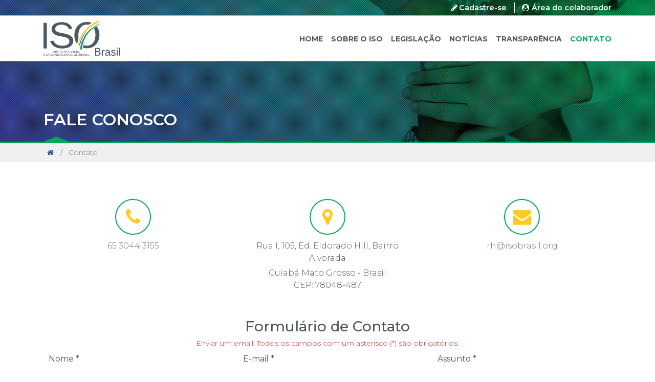

--- FILE ---
content_type: text/html; charset=utf-8
request_url: http://isobrasil.org/contato
body_size: 15836
content:
<!DOCTYPE html>
<html prefix="og: http://ogp.me/ns#"  lang="pt-br" dir="ltr">
<head>
    <meta name="viewport" content="width=device-width, initial-scale=1.0" />
    <meta charset="utf-8" />
	<base href="http://isobrasil.org/contato" />
	<meta name="generator" content="Joomla! - Open Source Content Management" />
	<title>ISO Brasil - Contato</title>
	<link href="/templates/cenec/favicon.ico" rel="shortcut icon" type="image/vnd.microsoft.icon" />
	<link href="/plugins/system/jce/css/content.css?90641785f7c6a7059336047888f8d6ba" rel="stylesheet" />
	<link href="//fonts.googleapis.com/css?family=Montserrat:300,300i,400,400i,500,500i,600,600i,700,700i,800,800i,900,900i" rel="stylesheet" />
	<link href="/templates/cenec/css/font-awesome.min.css?90641785f7c6a7059336047888f8d6ba" rel="stylesheet" />
	<link href="/templates/cenec/css/reset.css?90641785f7c6a7059336047888f8d6ba" rel="stylesheet" />
	<link href="/templates/cenec/css/bootstrap.min.css?90641785f7c6a7059336047888f8d6ba" rel="stylesheet" />
	<link href="/templates/cenec/css/jquery.fancybox.min.css?90641785f7c6a7059336047888f8d6ba" rel="stylesheet" />
	<link href="/templates/cenec/css/animate.min.css?90641785f7c6a7059336047888f8d6ba" rel="stylesheet" />
	<link href="/templates/cenec/css/swiper.min.css?90641785f7c6a7059336047888f8d6ba" rel="stylesheet" />
	<link href="/templates/cenec/css/style.css?90641785f7c6a7059336047888f8d6ba" rel="stylesheet" />
	<script type="application/json" class="joomla-script-options new">{"csrf.token":"f89a57744975b588258ea92e9aa73a6b","system.paths":{"root":"","base":""},"system.keepalive":{"interval":840000,"uri":"\/component\/ajax\/?format=json"},"joomla.jtext":{"JLIB_FORM_FIELD_INVALID":"Campo inv\u00e1lido:&#160;"}}</script>
	<script src="/media/jui/js/jquery.min.js?90641785f7c6a7059336047888f8d6ba"></script>
	<script src="/media/jui/js/jquery-noconflict.js?90641785f7c6a7059336047888f8d6ba"></script>
	<script src="/media/jui/js/jquery-migrate.min.js?90641785f7c6a7059336047888f8d6ba"></script>
	<script src="/media/k2/assets/js/k2.frontend.js?v=2.10.3&b=20200429&sitepath=/"></script>
	<script src="/media/system/js/core.js?90641785f7c6a7059336047888f8d6ba"></script>
	<!--[if lt IE 9]><script src="/media/system/js/polyfill.event.js?90641785f7c6a7059336047888f8d6ba"></script><![endif]-->
	<script src="/media/system/js/keepalive.js?90641785f7c6a7059336047888f8d6ba"></script>
	<script src="/media/system/js/punycode.js?90641785f7c6a7059336047888f8d6ba"></script>
	<script src="/media/system/js/validate.js?90641785f7c6a7059336047888f8d6ba"></script>
	<script src="/media/jui/js/bootstrap.min.js?90641785f7c6a7059336047888f8d6ba"></script>
	<!--[if lt IE 9]><script src="/media/system/js/html5fallback.js?90641785f7c6a7059336047888f8d6ba"></script><![endif]-->
	<script src="/media/plg_captcha_recaptcha/js/recaptcha.min.js?90641785f7c6a7059336047888f8d6ba"></script>
	<script src="https://www.google.com/recaptcha/api.js?onload=JoomlaInitReCaptcha2&render=explicit&hl=pt-BR"></script>
	<!--[if lt IE 9]><script src="/media/jui/js/html5.js?90641785f7c6a7059336047888f8d6ba"></script><![endif]-->
	<script src="/templates/cenec/js/modernizr.js?90641785f7c6a7059336047888f8d6ba"></script>
	<script src="/templates/cenec/js/popper.min.js?90641785f7c6a7059336047888f8d6ba"></script>
	<script src="/templates/cenec/js/bootstrap.min.js?90641785f7c6a7059336047888f8d6ba"></script>
	<script src="/templates/cenec/js/SwiperAnimation.min.js?90641785f7c6a7059336047888f8d6ba"></script>
	<script src="/templates/cenec/js/jquery.fancybox.min.js?90641785f7c6a7059336047888f8d6ba"></script>
	<script src="/templates/cenec/js/swiper.min.js?90641785f7c6a7059336047888f8d6ba"></script>
	<script src="/templates/cenec/js/main.js?90641785f7c6a7059336047888f8d6ba"></script>
	<script>
jQuery(function($){ initPopovers(); $("body").on("subform-row-add", initPopovers); function initPopovers (event, container) { $(container || document).find(".hasPopover").popover({"html": true,"trigger": "hover focus","container": "body"});} });jQuery(function($){ initTooltips(); $("body").on("subform-row-add", initTooltips); function initTooltips (event, container) { container = container || document;$(container).find(".hasTooltip").tooltip({"html": true,"container": "body"});} });
	</script>

    
<style>input[name='your_name'] {display: none !important;}</style>
</head>
<body>
    <nav class="nav-top">
        <div class="container">
            <ul class="nav menu mod-list">
<li class="item-192 parent"><a href="/cadastre-se/regime-clt" class="menu-cadastro">Cadastre-se</a></li><li class="item-303"><a href="http://www.meurhweb.com.br/isobrasil/" class="menu-colaborador" target="_blank" rel="noopener noreferrer">Área do colaborador</a></li></ul>

        </div>
    </nav>

    <div class="wrapper">
    <header class="cd-header">
        <div class="container">
            <div class="cd-logo"><a href="/"><img src="/templates/cenec/img/logo-iso.svg" alt="Cenec - Centro Nefrológico de Cuiaba"></a></div>
            <nav>
                <ul class="nav menu cd-secondary-nav mod-list">
<li class="item-101 default"><a href="/" >Home</a></li><li class="item-124"><a href="/sobre-a-iso" >Sobre o ISO</a></li><li class="item-135"><a href="/legislacao" >Legislação</a></li><li class="item-134"><a href="/noticias" class="menu-noticias-dicas">Notícias</a></li><li class="item-244"><a href="/transparencia" >Transparência </a></li><li class="item-137 current active"><a href="/contato" >Contato</a></li></ul>

            </nav>
            <a class="cd-primary-nav-trigger" href="#0">
                <span class="cd-menu-text">Menu</span><span class="cd-menu-icon"></span>
            </a>
        </div>
    </header>

    <nav>
        <ul class="cd-primary-nav">
            <!-- Menu -->
            <li class="cd-label">Institucional
                <ul class="nav menu mod-list">
<li class="item-101 default"><a href="/" >Home</a></li><li class="item-124"><a href="/sobre-a-iso" >Sobre o ISO</a></li><li class="item-135"><a href="/legislacao" >Legislação</a></li><li class="item-134"><a href="/noticias" class="menu-noticias-dicas">Notícias</a></li><li class="item-244"><a href="/transparencia" >Transparência </a></li><li class="item-137 current active"><a href="/contato" >Contato</a></li></ul>

            </li>
            <!-- Atendimento -->
            <li class="cd-label">Úteis
                <ul class="nav menu mod-list">
<li class="item-192 parent"><a href="/cadastre-se/regime-clt" class="menu-cadastro">Cadastre-se</a></li><li class="item-303"><a href="http://www.meurhweb.com.br/isobrasil/" class="menu-colaborador" target="_blank" rel="noopener noreferrer">Área do colaborador</a></li></ul>

            </li>
        </ul>
    </nav>

    
        <section class="cabecalho">
        

<div class="custom"  >
	</div>

    </section>
    
            <div class="caminho">
            <div class="container">
                <div class="row">
                    <div class="col-12">
                        
<ol itemscope itemtype="https://schema.org/BreadcrumbList" class="breadcrumb">

				<li class="breadcrumb-item" itemprop="itemListElement" itemscope itemtype="https://schema.org/ListItem">
									<a itemprop="item" href="/" class="pathway"><span itemprop="name">Início</span></a>
				
				<!-- 					<span class="divider">
						/					</span>
				 -->
				<meta itemprop="position" content="1">
			</li>
					<li class="breadcrumb-item active" itemprop="itemListElement" itemscope itemtype="https://schema.org/ListItem" class="active">
				<span itemprop="name">
					Contato				</span>
				<meta itemprop="position" content="2">
			</li>
		</ol>

                    </div>
                </div>
            </div>
        </div>
    
    
    <div class="container">
        <div class="row">
            <div class="col">
              <div id="system-message-container">
	</div>

            </div>
        </div>
    </div>

    <main  role="main" class="conteudo">
        <div class="container">
            <div class="row">
                                                <div id="content" class="col-12">
                    <div class="contato row contato" itemscope itemtype="http://schema.org/Person">
				<div class="col-12">
				<h2 class="itemTitle">
					Fale conosco
				</h2>
		</div>
				
						
 		
			<div class="col-12">
	<!-- 		<h3>Contato</h3>	 -->

	
	
	<div class="contact-address row text-center" itemprop="address" itemscope itemtype="http://schema.org/PostalAddress">
	
		
		<div class="col-md-4 col-12">
			<i class="fa fa-phone"></i> 
		<p class="contact-telephone" itemprop="telephone">
			<a href="tel:65 3044 3155">65 3044 3155</a>  <a href="tel:"></a>
		</p>
		</div>	
	
			<div class="col-md-4 col-12">
			<i class="fa fa-map-marker"></i> 
			
					<p>	
				<span class="contact-street" itemprop="streetAddress">
					Rua I, 105, Ed. Eldorado Hill, Bairro Alvorada				</span>
			</p>
				
		<p>
					
				<span class="contact-suburb" itemprop="addressLocality">
					Cuiabá				</span>			
							
				<span class="contact-state" itemprop="addressRegion">
					Mato Grosso -
				</span>			
						
			<span class="contact-country" itemprop="addressCountry">
				Brasil<br />			</span>		
							
				<span class="contact-postcode" itemprop="postalCode">
					CEP: 78048-487				</span>			
				</p>

		</div>
	
			<div class="col-md-4 col-12">
		<i class="fa fa-envelope"></i> 
		<p class="contact-emailto">
			<span id="cloak03cb5239782667aedd765897cd38aee1">Este endereço de email está sendo protegido de spambots. Você precisa do JavaScript ativado para vê-lo.</span><script type='text/javascript'>
				document.getElementById('cloak03cb5239782667aedd765897cd38aee1').innerHTML = '';
				var prefix = '&#109;a' + 'i&#108;' + '&#116;o';
				var path = 'hr' + 'ef' + '=';
				var addy03cb5239782667aedd765897cd38aee1 = 'rh' + '&#64;';
				addy03cb5239782667aedd765897cd38aee1 = addy03cb5239782667aedd765897cd38aee1 + '&#105;s&#111;br&#97;s&#105;l' + '&#46;' + '&#111;rg';
				var addy_text03cb5239782667aedd765897cd38aee1 = 'rh' + '&#64;' + '&#105;s&#111;br&#97;s&#105;l' + '&#46;' + '&#111;rg';document.getElementById('cloak03cb5239782667aedd765897cd38aee1').innerHTML += '<a ' + path + '\'' + prefix + ':' + addy03cb5239782667aedd765897cd38aee1 + '\'>'+addy_text03cb5239782667aedd765897cd38aee1+'<\/a>';
		</script>		</p>
		</div>	
	

</div>	</div>
	
		
	
						<div class="col-12">
					<h3 class="text-center">Formulário de Contato</h3>		
		
<div class="contact-form">
	<form id="contact-form"  action="/contato" method="post" class="form-validate form-horizontal">
			<legend class="text-center">Enviar um email. Todos os campos com um asterisco (*) são obrigatórios.</legend>
			<div class="row">
			<div class="col-md-4 col-sm-6 col-xs-12">
				<p class="contact-name">
				<label id="jform_contact_name-lbl" for="jform_contact_name" class="hasPopover required" title="Nome" data-content="Seu nome.">
	Nome<span class="star">&#160;*</span></label>
				<input type="text" name="jform[contact_name]" id="jform_contact_name"  value="" class="required" size="30"       required aria-required="true"      />
				</p>
			</div>
			<div class="col-md-4 col-sm-6 col-xs-12">
				<p class="contact-name">
				<label id="jform_contact_email-lbl" for="jform_contact_email" class="hasPopover required" title="E-mail" data-content="Endereço de email para contato.">
	E-mail<span class="star">&#160;*</span></label>
				<input type="email" name="jform[contact_email]" class="validate-email required" id="jform_contact_email" value=""
 size="30"    autocomplete="email"    required aria-required="true"  />				</p>
			</div>
			<div class="col-md-4 col-xs-12">
				<p class="contact-name">
				<label id="jform_contact_emailmsg-lbl" for="jform_contact_emailmsg" class="hasPopover required" title="Assunto" data-content="Informe o assunto da sua mensagem aqui.">
	Assunto<span class="star">&#160;*</span></label>
				<input type="text" name="jform[contact_subject]" id="jform_contact_emailmsg"  value="" class="required" size="60"       required aria-required="true"      />
				</p>
			</div>
			<div class="col-12">
				<p class="contact-name">
				<label id="jform_contact_message-lbl" for="jform_contact_message" class="hasPopover required" title="Mensagem" data-content="Digite sua mensagem aqui.">
	Mensagem<span class="star">&#160;*</span></label>
				<textarea name="jform[contact_message]" id="jform_contact_message"  cols="50"  rows="10" class="required"      required aria-required="true"     ></textarea>				</p>
			</div>
			<div class="col-12">
							<div class="control-group">
					<input type="checkbox" name="jform[contact_email_copy]" id="jform_contact_email_copy" value="1" />					<label id="jform_contact_email_copy-lbl" for="jform_contact_email_copy" class="hasPopover" title="Enviar cópia para mim" data-content="Envia uma cópia desta mensagem para o endereço fornecido.">
	Enviar cópia para mim</label>
					
				</div>
						</div>
																																	<div class="col-12 mb-2">
															<div class="control-label">
									<label id="jform_captcha-lbl" for="jform_captcha" class="hasPopover required" title="Captcha" data-content="Por favor, complete a verificação de segurança.">
	Captcha<span class="star">&#160;*</span></label>
																	</div>
								<div class="controls"><div id="jform_captcha" class=" required g-recaptcha" data-sitekey="6Ldf_NoaAAAAAIOUlffNVqlkxffyrHAqdMWt6J8Z" data-theme="light" data-size="normal" data-tabindex="0" data-callback="" data-expired-callback="" data-error-callback=""></div></div>
													</div>
															<div class="col-12">
				<div class="form-actions" style="padding: 10px 0 30px 0;">
					<button class="btn btn-blue btn-lg data-btn validate" type="submit"><i class="fa fa-send"></i> Enviar email</button>
					<input type="hidden" name="option" value="com_contact" />
					<input type="hidden" name="task" value="contact.submit" />
					<input type="hidden" name="return" value="" />
					<input type="hidden" name="id" value="1:fale-conosco" />
					<input type="hidden" name="f89a57744975b588258ea92e9aa73a6b" value="1" />				</div>
			</div>
		</div>
	<input type="text" name="your_name" value=""/><input type="hidden" name="13cae980ffde32f3a7d13e1096833b6b" value="1769100536.1"/></form>
</div>
	</div>
					
	
	
	
	
	
		</div>

                    
                </div>
                            </div>
        </div>
    </main>

    
    
    
    
    
    <section class="acompanhamento">
        <div class="container">
          

<div class="custom row"  >
	<div class="col-12 col-lg-9">
<h2>Está em busca de uma oportunidade?</h2>
<p>NÓS PODEMOS TE AJUDAR</p>
</div>
<div class="col-12 col-lg-3"><a href="/cadastre-se/regime-clt" class="btn btn-blue btn-lg">Cadastre-se &nbsp;</a></div></div>

        </div>
    </section>

    <!-- Footer -->
    <footer>
        <div class="container">
            <div class="row justify-content-center">
                <div class="col col-md-8 ">
                    

<div class="custom"  >
	<p><img src="/images/logo-iso.svg" alt="ISO Brasil" width="250" /></p>
<p>Rua I, 105 - Ed. Eldorado Hill, Bairro Alvorada, Cuiabá-MT, 78048-487, Brasil<br />Telefone: (65) 3044-3155 | Email: isobrasil@isobrasil.org</p></div>

                </div>
            </div>
        </div>
        <div class="copy">
            <p>&copy; 2026 ISO Brasil - Desenvolvido por <a href="https://www.simplificamidias.com.br/" target="_blank" data-toggle="tooltip" data-placement="top" title="Simpifica Mídias"><img src="/templates/cenec/img/logo-simplifica.png" class="une" alt="Simplifica Mídias"></a></p>
        </div>
    </footer>


    
    </div>
</body>
</html>


--- FILE ---
content_type: text/html; charset=utf-8
request_url: https://www.google.com/recaptcha/api2/anchor?ar=1&k=6Ldf_NoaAAAAAIOUlffNVqlkxffyrHAqdMWt6J8Z&co=aHR0cDovL2lzb2JyYXNpbC5vcmc6ODA.&hl=pt-BR&v=PoyoqOPhxBO7pBk68S4YbpHZ&theme=light&size=normal&anchor-ms=20000&execute-ms=30000&cb=cb437giwb9v3
body_size: 49698
content:
<!DOCTYPE HTML><html dir="ltr" lang="pt-BR"><head><meta http-equiv="Content-Type" content="text/html; charset=UTF-8">
<meta http-equiv="X-UA-Compatible" content="IE=edge">
<title>reCAPTCHA</title>
<style type="text/css">
/* cyrillic-ext */
@font-face {
  font-family: 'Roboto';
  font-style: normal;
  font-weight: 400;
  font-stretch: 100%;
  src: url(//fonts.gstatic.com/s/roboto/v48/KFO7CnqEu92Fr1ME7kSn66aGLdTylUAMa3GUBHMdazTgWw.woff2) format('woff2');
  unicode-range: U+0460-052F, U+1C80-1C8A, U+20B4, U+2DE0-2DFF, U+A640-A69F, U+FE2E-FE2F;
}
/* cyrillic */
@font-face {
  font-family: 'Roboto';
  font-style: normal;
  font-weight: 400;
  font-stretch: 100%;
  src: url(//fonts.gstatic.com/s/roboto/v48/KFO7CnqEu92Fr1ME7kSn66aGLdTylUAMa3iUBHMdazTgWw.woff2) format('woff2');
  unicode-range: U+0301, U+0400-045F, U+0490-0491, U+04B0-04B1, U+2116;
}
/* greek-ext */
@font-face {
  font-family: 'Roboto';
  font-style: normal;
  font-weight: 400;
  font-stretch: 100%;
  src: url(//fonts.gstatic.com/s/roboto/v48/KFO7CnqEu92Fr1ME7kSn66aGLdTylUAMa3CUBHMdazTgWw.woff2) format('woff2');
  unicode-range: U+1F00-1FFF;
}
/* greek */
@font-face {
  font-family: 'Roboto';
  font-style: normal;
  font-weight: 400;
  font-stretch: 100%;
  src: url(//fonts.gstatic.com/s/roboto/v48/KFO7CnqEu92Fr1ME7kSn66aGLdTylUAMa3-UBHMdazTgWw.woff2) format('woff2');
  unicode-range: U+0370-0377, U+037A-037F, U+0384-038A, U+038C, U+038E-03A1, U+03A3-03FF;
}
/* math */
@font-face {
  font-family: 'Roboto';
  font-style: normal;
  font-weight: 400;
  font-stretch: 100%;
  src: url(//fonts.gstatic.com/s/roboto/v48/KFO7CnqEu92Fr1ME7kSn66aGLdTylUAMawCUBHMdazTgWw.woff2) format('woff2');
  unicode-range: U+0302-0303, U+0305, U+0307-0308, U+0310, U+0312, U+0315, U+031A, U+0326-0327, U+032C, U+032F-0330, U+0332-0333, U+0338, U+033A, U+0346, U+034D, U+0391-03A1, U+03A3-03A9, U+03B1-03C9, U+03D1, U+03D5-03D6, U+03F0-03F1, U+03F4-03F5, U+2016-2017, U+2034-2038, U+203C, U+2040, U+2043, U+2047, U+2050, U+2057, U+205F, U+2070-2071, U+2074-208E, U+2090-209C, U+20D0-20DC, U+20E1, U+20E5-20EF, U+2100-2112, U+2114-2115, U+2117-2121, U+2123-214F, U+2190, U+2192, U+2194-21AE, U+21B0-21E5, U+21F1-21F2, U+21F4-2211, U+2213-2214, U+2216-22FF, U+2308-230B, U+2310, U+2319, U+231C-2321, U+2336-237A, U+237C, U+2395, U+239B-23B7, U+23D0, U+23DC-23E1, U+2474-2475, U+25AF, U+25B3, U+25B7, U+25BD, U+25C1, U+25CA, U+25CC, U+25FB, U+266D-266F, U+27C0-27FF, U+2900-2AFF, U+2B0E-2B11, U+2B30-2B4C, U+2BFE, U+3030, U+FF5B, U+FF5D, U+1D400-1D7FF, U+1EE00-1EEFF;
}
/* symbols */
@font-face {
  font-family: 'Roboto';
  font-style: normal;
  font-weight: 400;
  font-stretch: 100%;
  src: url(//fonts.gstatic.com/s/roboto/v48/KFO7CnqEu92Fr1ME7kSn66aGLdTylUAMaxKUBHMdazTgWw.woff2) format('woff2');
  unicode-range: U+0001-000C, U+000E-001F, U+007F-009F, U+20DD-20E0, U+20E2-20E4, U+2150-218F, U+2190, U+2192, U+2194-2199, U+21AF, U+21E6-21F0, U+21F3, U+2218-2219, U+2299, U+22C4-22C6, U+2300-243F, U+2440-244A, U+2460-24FF, U+25A0-27BF, U+2800-28FF, U+2921-2922, U+2981, U+29BF, U+29EB, U+2B00-2BFF, U+4DC0-4DFF, U+FFF9-FFFB, U+10140-1018E, U+10190-1019C, U+101A0, U+101D0-101FD, U+102E0-102FB, U+10E60-10E7E, U+1D2C0-1D2D3, U+1D2E0-1D37F, U+1F000-1F0FF, U+1F100-1F1AD, U+1F1E6-1F1FF, U+1F30D-1F30F, U+1F315, U+1F31C, U+1F31E, U+1F320-1F32C, U+1F336, U+1F378, U+1F37D, U+1F382, U+1F393-1F39F, U+1F3A7-1F3A8, U+1F3AC-1F3AF, U+1F3C2, U+1F3C4-1F3C6, U+1F3CA-1F3CE, U+1F3D4-1F3E0, U+1F3ED, U+1F3F1-1F3F3, U+1F3F5-1F3F7, U+1F408, U+1F415, U+1F41F, U+1F426, U+1F43F, U+1F441-1F442, U+1F444, U+1F446-1F449, U+1F44C-1F44E, U+1F453, U+1F46A, U+1F47D, U+1F4A3, U+1F4B0, U+1F4B3, U+1F4B9, U+1F4BB, U+1F4BF, U+1F4C8-1F4CB, U+1F4D6, U+1F4DA, U+1F4DF, U+1F4E3-1F4E6, U+1F4EA-1F4ED, U+1F4F7, U+1F4F9-1F4FB, U+1F4FD-1F4FE, U+1F503, U+1F507-1F50B, U+1F50D, U+1F512-1F513, U+1F53E-1F54A, U+1F54F-1F5FA, U+1F610, U+1F650-1F67F, U+1F687, U+1F68D, U+1F691, U+1F694, U+1F698, U+1F6AD, U+1F6B2, U+1F6B9-1F6BA, U+1F6BC, U+1F6C6-1F6CF, U+1F6D3-1F6D7, U+1F6E0-1F6EA, U+1F6F0-1F6F3, U+1F6F7-1F6FC, U+1F700-1F7FF, U+1F800-1F80B, U+1F810-1F847, U+1F850-1F859, U+1F860-1F887, U+1F890-1F8AD, U+1F8B0-1F8BB, U+1F8C0-1F8C1, U+1F900-1F90B, U+1F93B, U+1F946, U+1F984, U+1F996, U+1F9E9, U+1FA00-1FA6F, U+1FA70-1FA7C, U+1FA80-1FA89, U+1FA8F-1FAC6, U+1FACE-1FADC, U+1FADF-1FAE9, U+1FAF0-1FAF8, U+1FB00-1FBFF;
}
/* vietnamese */
@font-face {
  font-family: 'Roboto';
  font-style: normal;
  font-weight: 400;
  font-stretch: 100%;
  src: url(//fonts.gstatic.com/s/roboto/v48/KFO7CnqEu92Fr1ME7kSn66aGLdTylUAMa3OUBHMdazTgWw.woff2) format('woff2');
  unicode-range: U+0102-0103, U+0110-0111, U+0128-0129, U+0168-0169, U+01A0-01A1, U+01AF-01B0, U+0300-0301, U+0303-0304, U+0308-0309, U+0323, U+0329, U+1EA0-1EF9, U+20AB;
}
/* latin-ext */
@font-face {
  font-family: 'Roboto';
  font-style: normal;
  font-weight: 400;
  font-stretch: 100%;
  src: url(//fonts.gstatic.com/s/roboto/v48/KFO7CnqEu92Fr1ME7kSn66aGLdTylUAMa3KUBHMdazTgWw.woff2) format('woff2');
  unicode-range: U+0100-02BA, U+02BD-02C5, U+02C7-02CC, U+02CE-02D7, U+02DD-02FF, U+0304, U+0308, U+0329, U+1D00-1DBF, U+1E00-1E9F, U+1EF2-1EFF, U+2020, U+20A0-20AB, U+20AD-20C0, U+2113, U+2C60-2C7F, U+A720-A7FF;
}
/* latin */
@font-face {
  font-family: 'Roboto';
  font-style: normal;
  font-weight: 400;
  font-stretch: 100%;
  src: url(//fonts.gstatic.com/s/roboto/v48/KFO7CnqEu92Fr1ME7kSn66aGLdTylUAMa3yUBHMdazQ.woff2) format('woff2');
  unicode-range: U+0000-00FF, U+0131, U+0152-0153, U+02BB-02BC, U+02C6, U+02DA, U+02DC, U+0304, U+0308, U+0329, U+2000-206F, U+20AC, U+2122, U+2191, U+2193, U+2212, U+2215, U+FEFF, U+FFFD;
}
/* cyrillic-ext */
@font-face {
  font-family: 'Roboto';
  font-style: normal;
  font-weight: 500;
  font-stretch: 100%;
  src: url(//fonts.gstatic.com/s/roboto/v48/KFO7CnqEu92Fr1ME7kSn66aGLdTylUAMa3GUBHMdazTgWw.woff2) format('woff2');
  unicode-range: U+0460-052F, U+1C80-1C8A, U+20B4, U+2DE0-2DFF, U+A640-A69F, U+FE2E-FE2F;
}
/* cyrillic */
@font-face {
  font-family: 'Roboto';
  font-style: normal;
  font-weight: 500;
  font-stretch: 100%;
  src: url(//fonts.gstatic.com/s/roboto/v48/KFO7CnqEu92Fr1ME7kSn66aGLdTylUAMa3iUBHMdazTgWw.woff2) format('woff2');
  unicode-range: U+0301, U+0400-045F, U+0490-0491, U+04B0-04B1, U+2116;
}
/* greek-ext */
@font-face {
  font-family: 'Roboto';
  font-style: normal;
  font-weight: 500;
  font-stretch: 100%;
  src: url(//fonts.gstatic.com/s/roboto/v48/KFO7CnqEu92Fr1ME7kSn66aGLdTylUAMa3CUBHMdazTgWw.woff2) format('woff2');
  unicode-range: U+1F00-1FFF;
}
/* greek */
@font-face {
  font-family: 'Roboto';
  font-style: normal;
  font-weight: 500;
  font-stretch: 100%;
  src: url(//fonts.gstatic.com/s/roboto/v48/KFO7CnqEu92Fr1ME7kSn66aGLdTylUAMa3-UBHMdazTgWw.woff2) format('woff2');
  unicode-range: U+0370-0377, U+037A-037F, U+0384-038A, U+038C, U+038E-03A1, U+03A3-03FF;
}
/* math */
@font-face {
  font-family: 'Roboto';
  font-style: normal;
  font-weight: 500;
  font-stretch: 100%;
  src: url(//fonts.gstatic.com/s/roboto/v48/KFO7CnqEu92Fr1ME7kSn66aGLdTylUAMawCUBHMdazTgWw.woff2) format('woff2');
  unicode-range: U+0302-0303, U+0305, U+0307-0308, U+0310, U+0312, U+0315, U+031A, U+0326-0327, U+032C, U+032F-0330, U+0332-0333, U+0338, U+033A, U+0346, U+034D, U+0391-03A1, U+03A3-03A9, U+03B1-03C9, U+03D1, U+03D5-03D6, U+03F0-03F1, U+03F4-03F5, U+2016-2017, U+2034-2038, U+203C, U+2040, U+2043, U+2047, U+2050, U+2057, U+205F, U+2070-2071, U+2074-208E, U+2090-209C, U+20D0-20DC, U+20E1, U+20E5-20EF, U+2100-2112, U+2114-2115, U+2117-2121, U+2123-214F, U+2190, U+2192, U+2194-21AE, U+21B0-21E5, U+21F1-21F2, U+21F4-2211, U+2213-2214, U+2216-22FF, U+2308-230B, U+2310, U+2319, U+231C-2321, U+2336-237A, U+237C, U+2395, U+239B-23B7, U+23D0, U+23DC-23E1, U+2474-2475, U+25AF, U+25B3, U+25B7, U+25BD, U+25C1, U+25CA, U+25CC, U+25FB, U+266D-266F, U+27C0-27FF, U+2900-2AFF, U+2B0E-2B11, U+2B30-2B4C, U+2BFE, U+3030, U+FF5B, U+FF5D, U+1D400-1D7FF, U+1EE00-1EEFF;
}
/* symbols */
@font-face {
  font-family: 'Roboto';
  font-style: normal;
  font-weight: 500;
  font-stretch: 100%;
  src: url(//fonts.gstatic.com/s/roboto/v48/KFO7CnqEu92Fr1ME7kSn66aGLdTylUAMaxKUBHMdazTgWw.woff2) format('woff2');
  unicode-range: U+0001-000C, U+000E-001F, U+007F-009F, U+20DD-20E0, U+20E2-20E4, U+2150-218F, U+2190, U+2192, U+2194-2199, U+21AF, U+21E6-21F0, U+21F3, U+2218-2219, U+2299, U+22C4-22C6, U+2300-243F, U+2440-244A, U+2460-24FF, U+25A0-27BF, U+2800-28FF, U+2921-2922, U+2981, U+29BF, U+29EB, U+2B00-2BFF, U+4DC0-4DFF, U+FFF9-FFFB, U+10140-1018E, U+10190-1019C, U+101A0, U+101D0-101FD, U+102E0-102FB, U+10E60-10E7E, U+1D2C0-1D2D3, U+1D2E0-1D37F, U+1F000-1F0FF, U+1F100-1F1AD, U+1F1E6-1F1FF, U+1F30D-1F30F, U+1F315, U+1F31C, U+1F31E, U+1F320-1F32C, U+1F336, U+1F378, U+1F37D, U+1F382, U+1F393-1F39F, U+1F3A7-1F3A8, U+1F3AC-1F3AF, U+1F3C2, U+1F3C4-1F3C6, U+1F3CA-1F3CE, U+1F3D4-1F3E0, U+1F3ED, U+1F3F1-1F3F3, U+1F3F5-1F3F7, U+1F408, U+1F415, U+1F41F, U+1F426, U+1F43F, U+1F441-1F442, U+1F444, U+1F446-1F449, U+1F44C-1F44E, U+1F453, U+1F46A, U+1F47D, U+1F4A3, U+1F4B0, U+1F4B3, U+1F4B9, U+1F4BB, U+1F4BF, U+1F4C8-1F4CB, U+1F4D6, U+1F4DA, U+1F4DF, U+1F4E3-1F4E6, U+1F4EA-1F4ED, U+1F4F7, U+1F4F9-1F4FB, U+1F4FD-1F4FE, U+1F503, U+1F507-1F50B, U+1F50D, U+1F512-1F513, U+1F53E-1F54A, U+1F54F-1F5FA, U+1F610, U+1F650-1F67F, U+1F687, U+1F68D, U+1F691, U+1F694, U+1F698, U+1F6AD, U+1F6B2, U+1F6B9-1F6BA, U+1F6BC, U+1F6C6-1F6CF, U+1F6D3-1F6D7, U+1F6E0-1F6EA, U+1F6F0-1F6F3, U+1F6F7-1F6FC, U+1F700-1F7FF, U+1F800-1F80B, U+1F810-1F847, U+1F850-1F859, U+1F860-1F887, U+1F890-1F8AD, U+1F8B0-1F8BB, U+1F8C0-1F8C1, U+1F900-1F90B, U+1F93B, U+1F946, U+1F984, U+1F996, U+1F9E9, U+1FA00-1FA6F, U+1FA70-1FA7C, U+1FA80-1FA89, U+1FA8F-1FAC6, U+1FACE-1FADC, U+1FADF-1FAE9, U+1FAF0-1FAF8, U+1FB00-1FBFF;
}
/* vietnamese */
@font-face {
  font-family: 'Roboto';
  font-style: normal;
  font-weight: 500;
  font-stretch: 100%;
  src: url(//fonts.gstatic.com/s/roboto/v48/KFO7CnqEu92Fr1ME7kSn66aGLdTylUAMa3OUBHMdazTgWw.woff2) format('woff2');
  unicode-range: U+0102-0103, U+0110-0111, U+0128-0129, U+0168-0169, U+01A0-01A1, U+01AF-01B0, U+0300-0301, U+0303-0304, U+0308-0309, U+0323, U+0329, U+1EA0-1EF9, U+20AB;
}
/* latin-ext */
@font-face {
  font-family: 'Roboto';
  font-style: normal;
  font-weight: 500;
  font-stretch: 100%;
  src: url(//fonts.gstatic.com/s/roboto/v48/KFO7CnqEu92Fr1ME7kSn66aGLdTylUAMa3KUBHMdazTgWw.woff2) format('woff2');
  unicode-range: U+0100-02BA, U+02BD-02C5, U+02C7-02CC, U+02CE-02D7, U+02DD-02FF, U+0304, U+0308, U+0329, U+1D00-1DBF, U+1E00-1E9F, U+1EF2-1EFF, U+2020, U+20A0-20AB, U+20AD-20C0, U+2113, U+2C60-2C7F, U+A720-A7FF;
}
/* latin */
@font-face {
  font-family: 'Roboto';
  font-style: normal;
  font-weight: 500;
  font-stretch: 100%;
  src: url(//fonts.gstatic.com/s/roboto/v48/KFO7CnqEu92Fr1ME7kSn66aGLdTylUAMa3yUBHMdazQ.woff2) format('woff2');
  unicode-range: U+0000-00FF, U+0131, U+0152-0153, U+02BB-02BC, U+02C6, U+02DA, U+02DC, U+0304, U+0308, U+0329, U+2000-206F, U+20AC, U+2122, U+2191, U+2193, U+2212, U+2215, U+FEFF, U+FFFD;
}
/* cyrillic-ext */
@font-face {
  font-family: 'Roboto';
  font-style: normal;
  font-weight: 900;
  font-stretch: 100%;
  src: url(//fonts.gstatic.com/s/roboto/v48/KFO7CnqEu92Fr1ME7kSn66aGLdTylUAMa3GUBHMdazTgWw.woff2) format('woff2');
  unicode-range: U+0460-052F, U+1C80-1C8A, U+20B4, U+2DE0-2DFF, U+A640-A69F, U+FE2E-FE2F;
}
/* cyrillic */
@font-face {
  font-family: 'Roboto';
  font-style: normal;
  font-weight: 900;
  font-stretch: 100%;
  src: url(//fonts.gstatic.com/s/roboto/v48/KFO7CnqEu92Fr1ME7kSn66aGLdTylUAMa3iUBHMdazTgWw.woff2) format('woff2');
  unicode-range: U+0301, U+0400-045F, U+0490-0491, U+04B0-04B1, U+2116;
}
/* greek-ext */
@font-face {
  font-family: 'Roboto';
  font-style: normal;
  font-weight: 900;
  font-stretch: 100%;
  src: url(//fonts.gstatic.com/s/roboto/v48/KFO7CnqEu92Fr1ME7kSn66aGLdTylUAMa3CUBHMdazTgWw.woff2) format('woff2');
  unicode-range: U+1F00-1FFF;
}
/* greek */
@font-face {
  font-family: 'Roboto';
  font-style: normal;
  font-weight: 900;
  font-stretch: 100%;
  src: url(//fonts.gstatic.com/s/roboto/v48/KFO7CnqEu92Fr1ME7kSn66aGLdTylUAMa3-UBHMdazTgWw.woff2) format('woff2');
  unicode-range: U+0370-0377, U+037A-037F, U+0384-038A, U+038C, U+038E-03A1, U+03A3-03FF;
}
/* math */
@font-face {
  font-family: 'Roboto';
  font-style: normal;
  font-weight: 900;
  font-stretch: 100%;
  src: url(//fonts.gstatic.com/s/roboto/v48/KFO7CnqEu92Fr1ME7kSn66aGLdTylUAMawCUBHMdazTgWw.woff2) format('woff2');
  unicode-range: U+0302-0303, U+0305, U+0307-0308, U+0310, U+0312, U+0315, U+031A, U+0326-0327, U+032C, U+032F-0330, U+0332-0333, U+0338, U+033A, U+0346, U+034D, U+0391-03A1, U+03A3-03A9, U+03B1-03C9, U+03D1, U+03D5-03D6, U+03F0-03F1, U+03F4-03F5, U+2016-2017, U+2034-2038, U+203C, U+2040, U+2043, U+2047, U+2050, U+2057, U+205F, U+2070-2071, U+2074-208E, U+2090-209C, U+20D0-20DC, U+20E1, U+20E5-20EF, U+2100-2112, U+2114-2115, U+2117-2121, U+2123-214F, U+2190, U+2192, U+2194-21AE, U+21B0-21E5, U+21F1-21F2, U+21F4-2211, U+2213-2214, U+2216-22FF, U+2308-230B, U+2310, U+2319, U+231C-2321, U+2336-237A, U+237C, U+2395, U+239B-23B7, U+23D0, U+23DC-23E1, U+2474-2475, U+25AF, U+25B3, U+25B7, U+25BD, U+25C1, U+25CA, U+25CC, U+25FB, U+266D-266F, U+27C0-27FF, U+2900-2AFF, U+2B0E-2B11, U+2B30-2B4C, U+2BFE, U+3030, U+FF5B, U+FF5D, U+1D400-1D7FF, U+1EE00-1EEFF;
}
/* symbols */
@font-face {
  font-family: 'Roboto';
  font-style: normal;
  font-weight: 900;
  font-stretch: 100%;
  src: url(//fonts.gstatic.com/s/roboto/v48/KFO7CnqEu92Fr1ME7kSn66aGLdTylUAMaxKUBHMdazTgWw.woff2) format('woff2');
  unicode-range: U+0001-000C, U+000E-001F, U+007F-009F, U+20DD-20E0, U+20E2-20E4, U+2150-218F, U+2190, U+2192, U+2194-2199, U+21AF, U+21E6-21F0, U+21F3, U+2218-2219, U+2299, U+22C4-22C6, U+2300-243F, U+2440-244A, U+2460-24FF, U+25A0-27BF, U+2800-28FF, U+2921-2922, U+2981, U+29BF, U+29EB, U+2B00-2BFF, U+4DC0-4DFF, U+FFF9-FFFB, U+10140-1018E, U+10190-1019C, U+101A0, U+101D0-101FD, U+102E0-102FB, U+10E60-10E7E, U+1D2C0-1D2D3, U+1D2E0-1D37F, U+1F000-1F0FF, U+1F100-1F1AD, U+1F1E6-1F1FF, U+1F30D-1F30F, U+1F315, U+1F31C, U+1F31E, U+1F320-1F32C, U+1F336, U+1F378, U+1F37D, U+1F382, U+1F393-1F39F, U+1F3A7-1F3A8, U+1F3AC-1F3AF, U+1F3C2, U+1F3C4-1F3C6, U+1F3CA-1F3CE, U+1F3D4-1F3E0, U+1F3ED, U+1F3F1-1F3F3, U+1F3F5-1F3F7, U+1F408, U+1F415, U+1F41F, U+1F426, U+1F43F, U+1F441-1F442, U+1F444, U+1F446-1F449, U+1F44C-1F44E, U+1F453, U+1F46A, U+1F47D, U+1F4A3, U+1F4B0, U+1F4B3, U+1F4B9, U+1F4BB, U+1F4BF, U+1F4C8-1F4CB, U+1F4D6, U+1F4DA, U+1F4DF, U+1F4E3-1F4E6, U+1F4EA-1F4ED, U+1F4F7, U+1F4F9-1F4FB, U+1F4FD-1F4FE, U+1F503, U+1F507-1F50B, U+1F50D, U+1F512-1F513, U+1F53E-1F54A, U+1F54F-1F5FA, U+1F610, U+1F650-1F67F, U+1F687, U+1F68D, U+1F691, U+1F694, U+1F698, U+1F6AD, U+1F6B2, U+1F6B9-1F6BA, U+1F6BC, U+1F6C6-1F6CF, U+1F6D3-1F6D7, U+1F6E0-1F6EA, U+1F6F0-1F6F3, U+1F6F7-1F6FC, U+1F700-1F7FF, U+1F800-1F80B, U+1F810-1F847, U+1F850-1F859, U+1F860-1F887, U+1F890-1F8AD, U+1F8B0-1F8BB, U+1F8C0-1F8C1, U+1F900-1F90B, U+1F93B, U+1F946, U+1F984, U+1F996, U+1F9E9, U+1FA00-1FA6F, U+1FA70-1FA7C, U+1FA80-1FA89, U+1FA8F-1FAC6, U+1FACE-1FADC, U+1FADF-1FAE9, U+1FAF0-1FAF8, U+1FB00-1FBFF;
}
/* vietnamese */
@font-face {
  font-family: 'Roboto';
  font-style: normal;
  font-weight: 900;
  font-stretch: 100%;
  src: url(//fonts.gstatic.com/s/roboto/v48/KFO7CnqEu92Fr1ME7kSn66aGLdTylUAMa3OUBHMdazTgWw.woff2) format('woff2');
  unicode-range: U+0102-0103, U+0110-0111, U+0128-0129, U+0168-0169, U+01A0-01A1, U+01AF-01B0, U+0300-0301, U+0303-0304, U+0308-0309, U+0323, U+0329, U+1EA0-1EF9, U+20AB;
}
/* latin-ext */
@font-face {
  font-family: 'Roboto';
  font-style: normal;
  font-weight: 900;
  font-stretch: 100%;
  src: url(//fonts.gstatic.com/s/roboto/v48/KFO7CnqEu92Fr1ME7kSn66aGLdTylUAMa3KUBHMdazTgWw.woff2) format('woff2');
  unicode-range: U+0100-02BA, U+02BD-02C5, U+02C7-02CC, U+02CE-02D7, U+02DD-02FF, U+0304, U+0308, U+0329, U+1D00-1DBF, U+1E00-1E9F, U+1EF2-1EFF, U+2020, U+20A0-20AB, U+20AD-20C0, U+2113, U+2C60-2C7F, U+A720-A7FF;
}
/* latin */
@font-face {
  font-family: 'Roboto';
  font-style: normal;
  font-weight: 900;
  font-stretch: 100%;
  src: url(//fonts.gstatic.com/s/roboto/v48/KFO7CnqEu92Fr1ME7kSn66aGLdTylUAMa3yUBHMdazQ.woff2) format('woff2');
  unicode-range: U+0000-00FF, U+0131, U+0152-0153, U+02BB-02BC, U+02C6, U+02DA, U+02DC, U+0304, U+0308, U+0329, U+2000-206F, U+20AC, U+2122, U+2191, U+2193, U+2212, U+2215, U+FEFF, U+FFFD;
}

</style>
<link rel="stylesheet" type="text/css" href="https://www.gstatic.com/recaptcha/releases/PoyoqOPhxBO7pBk68S4YbpHZ/styles__ltr.css">
<script nonce="30VLrIBwJgJDhngYIdaKdA" type="text/javascript">window['__recaptcha_api'] = 'https://www.google.com/recaptcha/api2/';</script>
<script type="text/javascript" src="https://www.gstatic.com/recaptcha/releases/PoyoqOPhxBO7pBk68S4YbpHZ/recaptcha__pt_br.js" nonce="30VLrIBwJgJDhngYIdaKdA">
      
    </script></head>
<body><div id="rc-anchor-alert" class="rc-anchor-alert"></div>
<input type="hidden" id="recaptcha-token" value="[base64]">
<script type="text/javascript" nonce="30VLrIBwJgJDhngYIdaKdA">
      recaptcha.anchor.Main.init("[\x22ainput\x22,[\x22bgdata\x22,\x22\x22,\[base64]/[base64]/[base64]/bmV3IHJbeF0oY1swXSk6RT09Mj9uZXcgclt4XShjWzBdLGNbMV0pOkU9PTM/bmV3IHJbeF0oY1swXSxjWzFdLGNbMl0pOkU9PTQ/[base64]/[base64]/[base64]/[base64]/[base64]/[base64]/[base64]/[base64]\x22,\[base64]\\u003d\\u003d\x22,\[base64]/CvcKuQVwow4nCsMK4wrZ2D8O3wqJucjTCrH08w4nCkMOxw4TDvFkwWQ/CgHhBwqkDOMOowoHCgxfDkMOMw6E8wroMw69mw6gewrvDtsO9w6XCrsO+B8K+w4dqw4nCpi4IS8OjDsKvw5bDtMKtwrrDtsKVaMK9w6DCvyd/wod/wptYeA/DvWTDigVsQSMWw5tVKcOnPcKkw7dWAsK8McOLaj4pw67CocKmw5nDkEPDrRHDin57w4ROwpZuwrDCkSRdwp3Chh8LB8KFwrNPwr/CtcKTw74YwpIsK8K8QETDjlRJMcKPBiMqwqTCocO/bcOxG2Ihw7hyeMKcD8Kyw7Rlw4DCuMOGXRcOw7c2wp7CohDCl8OJZsO5FTPDl8Olwop3w7UCw6HDnHTDnkRKw6IHJi/DuycAIMO8wqrDsW4lw63CnsOXQFwiw5LCicOgw4vDi8OUTBJxwpEXwojCmzwhQC7DtwPCtMOAwoLCrBZtGcKdCcOuwpbDk3vCllzCucKiK0Ybw71oFXPDi8OvRMO9w7/[base64]/CusKoGTrDl8OTw5dHOcKDGA4OPMKcVMOdw5zDu1o/JsOGTcOzwprCsTPCu8O/Q8OlIwXCuMKKBsKRw6c3ZAogdsKTHcORw5DCqMKtwrVGXsKHccOow4JNw4zDqcKSBHzClwgCwpN/[base64]/w5sdYMK8w7bCpkAzw5IWKjzDtsKTw5wew47DpcOHdcKXcx5yBh1Se8O4wqTCj8KUbxB4w5Ecw53DosO/w5cUwqjDgBUWw7nCgRPCu2fCnMKOwolTwrfCvMOAwrEsw4HDncOMw5nDssOMYcOeBUDDl2kFwo/[base64]/[base64]/w5DDpcO4JS7CgcKXYcKOwrZ7wpfCj8OSwqtmAcO2Q8K8wrQ+wp3CisKdSXbDlMK8w77DjlUPwqUOacKMwpZXW03DpMKcMFZnw6HCu2BMwp/[base64]/[base64]/[base64]/DgRd8w5wMcmTDjQ/[base64]/CgmVZwqk4w6BNNMKQM8K+wo0fwoVYw49+wrNAUXHDqw7CowzDpH1SwpLDtMKTfcOmwo7Dm8OVw6zDmMKtwq7Dk8Kxw7DDv8OOKFVzWBVRwrzCuElALcKcY8OFEsKTw4I0w6LDhzF7woIMwoN2wrVgfTQGw5YJV0swAsKQIsO1IWcDw43DqMOqw57CrBA3XMO/XhzCgMOdF8K/[base64]/CmxZSw43Do8KeJzExw6bCmcKGwo5Hw58Pw6XCvGRQwrEaBjAVw5/CpMOaw5bCpGnDoUxHNMKxe8Onw4rDrcOFw4cBJ2Nxegk/ccOjcMORKsO0EAfCusKybcOlDcKwwp3CgC/ClA1sZ1sxw7jDi8OlLRbCk8KaJnPCpMKeSFrChhTDoCzDvAzCmsO5wpx/wrzDiXhRcWfCk8ONfMK9wqpFdU/Cq8KXNCM7wq8IIzI4K0Y8w7XCpsO6wq5XwpvCncOJRMOjX8K4c3fCjMKBOsOtRMO8w5RjBRbCs8O/[base64]/wrhYUcOCSQhfw6gKw4rCik/Co8K2w7QJwpXDucK9LcKEAcK0cyUMwqRyMQfCiMK5DkUSw4jCmsKVIcOAIjzDsFHChTNUasKWQMK9f8OzCsOXb8OEPsKrw5PCnxPDrADDtcKCel/CvXLCk8KPV8O/wrPDkcOaw69PwrbCiTIUO3TChcOMw73DmwfCj8K5wpkCcMK/AcOtSMKlw5pqw43ClmjDt0DCtXLDiS3DvTnDgMOkwrJLw7LCvMOCwpp1w6wXwogwwp4Tw7bDj8KTayLDozDDgSfCgsOJcsOiQsKdKMONasOaGcKaHy5GalPCtMKiIcOewoIpHiEvJcOFwqhAP8ONHsObVMKVwp7DiMO4wrN3Z8OtVRjDsCTDhn/[base64]/DqMKZw6bCtX/DncOYwrbCgxXCncOLZ8OiMETCtSjCgX/DhMKRKXxvwo7Dt8Oow4pHWCtiw5fDu2XDtMKDZBzCkMOaw7fCtsK2wp7CrMKJwrMeworCiGXCon7CumDDl8O9BUvDj8O+JsKvRsKjSF80woHCmGnDglAHw6TCr8OQwqN9C8KxGTB5KMKiw7sTw6TCq8OtJcOUdz5Rw7zDszzDvnwOBgHDr8OHwpZZw75cw6/[base64]/[base64]/[base64]/CljdLYsKKw5bCm8KkQcKeK8ONfivDjcO7wpjDhhXCrnh/aMKfwr7Dr8O/[base64]/Cu2rDjQYtJBbDn8KjOkrDksKHeErCvwEmUcKmSwjDn8OXwqTDsGA8d8KMfcOcwqAQw63CgMKbeTMcwrbCs8KowoUebjnCvcKVw4kJw6nCncOIOcKVeWJNwrnCusOTw41IwpnCmE3CgRIHbcKRwqs4BE8kBMORbMOewpbCi8K+w6LDo8Krw4NqwoPCsMO/G8OePsKfXQDCtsOBwqRMwp0lwowEXyXClivCtgpFJMOONUfDh8KWC8KAX3rCusOvAMOBdgbDo8O+VSLDsg3DmsK8C8OiEC3Ch8KDTnMDLCl/XcOQAiUMw4YIWsKkw7t8w5PCmSAdwpjCosK1w7PDosK3PsKGTAQ9ETErJwfDocK8Z2MHUcKzXEvDs8KUw6zCtzcVw4fDiMOcfgM4woMlNcKjW8KacTPChcOFwqMyF0HDusOKPcK1w5gzworDkirCuxrDnhBQw7gFwqnDlMOxw4wkBV/DrcOpwonDlhFJw6TDgcOVKcKWw57DqDDDtcOmwrbCg8Kwwr/DgcOwwqvDjkvDsMOrw7lISGRIwqTCk8KTw6vDiyFmIHfCh0hZB8KdC8Oqw7DDtMKQwqpuw79MCcKHKyzCli3CtH7ChMKrGMOEw6NHEsK+QMOGwpjCmcO4MMOgbsKEw5DCmWQYDsKcbRPCqmbDv3/Cn2hxw4hLKVDDucKOwqDDusK9BMKqPMK5QcKlbMK4XlFqw5Efd1M7wqTCgsOvMn/Dg8KUDMODwqUDwpcJY8OzwpjDo8KjJcOnFAbDssKNDgdzWW/[base64]/woTDqyXDuTzCsGdzOcOvwrUOKiUKFMKHwpgNw63CrcOuw5pWwprDlSQkwobCgA/Cm8KNwopNbW3CiAHDuWLCnzrDq8Klwp58wp7CoFBiAsKUbQDDqDtvBCLCnQHDpMOSw4vCk8Ojwr/DigHCsF0yb8O1wq7Dk8O1Z8KDw7Zjwo7DqcK1w7RUwrE+w7lJJsORwpVXeMO7wpETw7x0W8O0wqd1w73Dvm1zwrvDtMKodSvClzlnNh/DgcOXRsOSwoPCkcOcwpA3I3TDv8Oww6fCj8KlZ8KYL0PCuVFvw6Eow7DCtMKWwojCnMK2XsKgwrtvw6MhwrLCvcOORXlvX0ZYwolxwqYAwqzCp8KZw5DDjhnDpnHDrMKSDxrCm8KTdcOYeMKcWcK/ajnDpsOOwqcXwqHCrDNHGi/Cm8Kvw7YDQsKcYmXCohnCrVkLwplcZiBKw7AaW8OXBlXClg7DicOIw61xw4tnw7DDuGzDucKTw6ZpwoJPw7NvwolpGQbCmMKZw58jK8OkHMORw5hTAxh+BUchCcKOwqBlw6/DvQkjwqHDk24hUMKEZ8KVSMKJWMKzw4wPSsOkw5xDw5zDkR5Pw7M5D8Kow5cwG2cHwroVcDPDr0pUw4N0b8OiwqnCs8KiATZDwoF8SDvCng/CrMOXw4BTw7t7w7PDuwfDjsOCwrvCuMOzJEtbw5XCq0XCpcOsUCrDmMOmEcK0wobDnCnCkcOAKcOZEEnDo18RwoPDscKJTcO8woLClsOOw53DuTlQw5vDmCMVw6ZIwq0Yw5LCkMOULWfCsFVmR3cKXiALEcOzwrghKsOHw5hdwrjDkMKvGcOSwrVONwk/[base64]/DtMKbTsKCw7BKdU7Cul9WSX/DjMO+w4jDmyXCuyfDs1LCo8OzHS53VsKVdiBhwrYowrzCv8K/FcK2HMKeDgt4wpPCpXAoPcKlw5rCn8OYL8KXw5fDgcOERmoZF8OYGsOUwoTCvW7DlMKscmzCtMOJdSLDmsOnSioVwrR7wr88wrrCoVXDq8OUw4wrXsOnN8OWKsOKXMObesO2XsK6B8KewqM/wowYwpBDwrNCRsOIT33CusOFTx42XhkPDMOXZcOyHsKswrJJQHDDpU/ClVnDv8OAw4V/TTzCqsK+woDCkMOhwrnCk8KKw5JRXsKTPzMUwr3Co8OxAyHCr14vTcKSKWfDksKMwpFDMcKEwqJ7w7TDncOwGzANw4TDu8KFOEcqwpDDtlnDuVLDh8KADMKtN3Q2w5fDpX3DpTjDtRpYw4FrM8OwwonDkj1Qwotfw5UvWsO7woI2LiTDrh/DlsK5wpJTCcKTw4xFw5ZmwqZ6wqp/wpcNw6vCrMK/MEDDiVx+w7k2wrzCvmnDnUgjw5B8wqN3w5MmwoLDhwksd8KqdcOcw77CrcOqw64+wpTDgcOSw5DDtmktw6Y1w7HDlH3DplfDgAXCim7Ct8Kxw7/Dm8OxGHRDw6B/w73DvmbCi8K6wpzDmB9GAWDDo8OqZHcGGMKgSgINw53DuGLCmcOYTCjChMOADMKKw4rDkMOXwpTDtsKUwozDl1NKwrt8EsKOw6dDwoRawoHCvQ/Dt8OfdzjChcOPbS7DjsOJcExhD8ONUsKqwo7CrMOgw7bDlEU1J1TCssKAwrViwoXCh2HCmcKxw4vDn8Oewrc6w5bCscKXSwHDtQYaI2/DpBR3w79zG1HDlhvCrcK+ZRTDpsKpwrcDCQJBAcO+B8K8w7/DtMKXwoLClksdSG7CksOUO8KZwpR/R3rCpcKww6TDoTkbQg/DrsOlB8KBwozCsRFawpNswpzCvsOzVsOPw4DCi3DCszpFw5rDhRdBwrnCi8Ktw6DCu8K6X8KGwpPCi1PDqWDDkHJSw6/Du1jCkMKSN1YMGcO+w7TCnAw4PgPDtcOQCsK8woPCgCjDmcOFH8OyOU5zT8OHe8O2TAMSfsKPCcKuwrvClsKiwojDogllw6tYw7jDl8KJBcKVc8KiLsOfXcOKfsK7w5XDk0/Ci0XDhltMBMOVw6nCs8O2wqrDpcKVYMOpwoXDvmsdBivCoAvDrjFrL8Knw7bDtijDqVd2NMOHwrlHwpdsQwHCjFMzUcK0w5LCg8OHw6NeKMKEG8Kkwq98wosYw7LDv8OEwo0remDCh8K/wq1XwpUzH8OBQMOiw5nDpid4ZsOcI8Oxw5fDoMOCEn59w43DglzDnBjDjihkCWUaPCDDmcOcQAJUwpXCjkPDnE7Ck8K5woPDjsKbcyrCoVHCmT92X3bCpkfCkRvCosK0Jh/Do8Kyw5nDumNGw4hfw7bCryXCm8KVF8OZw5XDvMK4wpLCtQpSw6vDpQBowoTCqMOewrrChUBswqbCrnLCpsK+HMKkwp/DoUwawqBje2TCmMKjw7oCwro/[base64]/fChrwpLDplDDrsOGw5tqwoBuU8OmC8KSw4xpw5sAwp/DgQPDvcKaNStKwojDpCrChmLCjgHDnEvDvyDCs8O4w7dIaMKQSDobeMK+QcK7QQRhO1nClDXDtcKPw5HDrQAJw68UZyMlw5QUw61fwoLCvz/[base64]/Ck8OPUsK7eV4Kw79pXMOMwok8RcKwwpMfw5XDp2UpesKCF1J2GcOBblrCgHPCm8O4ewzDizgJwrBPDgQzw5HDrCHDtldYO18cw5fDu2VGwpxvwo99wqplLcKlw5PDvHrDtcOzw6/DhMOBw6VgMcOxwowuw48OwoAyc8OBK8Oxw6LDncKqw6bDhH/DvcKkw5zDo8Ojw65fdksMwrbCghfDrsKBfnxcTMObdiNbw4vDvcOww5fDsjYAwqU7woxQw4DCu8K5DlByw5TCkMOSBMOVw6NfNx3CqMOuDRwGw6x5H8K+wo3DgjfCokDCn8OgMRXDtsOXw4XDkcOQTUzCvsOgw54uZm/CncK+wq4NwqrCqEsgViLChXHCuMKORVnCgcOAKXdCEMONMMK/[base64]/w6jCij7CiMO9w7jCsUrCqiDChcODeihrKcOuwptuwqTDhB9+w7JVwqlCNsOBw40/[base64]/CocKUbSglwoUJIsO7GhvDtcK7CRRbwpfDssKfOm5BNcKowpdNNxB3NsKwfg/DvVXDlDwlcG7Dmwobw6hIwqc+Chw/[base64]/DlgjClMKjwrTDlGLDtsOUH8KTR8KvaxMvwqxPBRUbw5MJwqPCssOQwqBfcQfDt8OLwp3Cv3/DicOOw7l8QMOVwpt1McODZBzCpAhKw7BlY2rDgw3Cmi/Ci8O1KsKlC3fDrMO8wqrDg0taw5/CgMObwprCo8OUWcKyB1hTDsKVw5BmHgXChljCkVTDvMOmCQEzwpZNWilnQsO5wrrCscOySGPCkDMORSMOPD/Dl1MgHhPDmnHCqz9XH2nCtcO5wr7DlsK1wpnCl0UZw6vCqMKWwodtBcOwCcObw7o1w5snwpbCrMOGw7tBHWcxdMK3c30Uw4pIw4FiWiIPNzbCiC/CgMKZw6E+M2pMw4bCssKZw4t1w5jChcOEw5dGfMOjb0HDpQUpa2rDvVDDssOXwqIKw6RrKTRbworCkBxtdFZfacKRw4fDj0zDvsOlLsO6JhhYQnjCt2bCr8Odw7/CgjjCkMKxDMOwwqcow7zDv8ORw7FeMMOUGsO7w6LCiyptCzzDgyLCq2/[base64]/CpH1iwoZWw7LCrsK6w6bDlcKMwqjCuA3Du8OmLml4cwVVw7XDgRvDpcKeS8OIL8OLw5zCmsOpN8Kow63Dg1TDosO4QsOpGzfDsk4Swo8gwoZZa8OGwr/CpTANwooVNTVpwr3CulTDlcKxfMOMw6DDvigzDTvDpSYRMHXDo1Rnw5AJRcO6woAzRMKlwpIkwpE/KsK0GMO3w5bDuMKOw4geIW/Dvm7ClHATWFw1w6AxwoTCtsKTw4cya8OxwpTCmSvCuhrClnbCpsKxwrlAw5jCmsOCb8OjesKXwr4Wwq8zLTDDpcOZwr7CrsKtO37DucKKwpzDhg4Lw4g1w7t/w598KVR0w4DDmcKhVSdGw69Qaih4CcKWUMOZwoI6TDTDhMOMeHTCvF0kA8OXJmbCtcO5H8KXdGdlTG7Dl8K4XVRxw7bDuCjCisO6PyvDmcKYSl5hw49RwrNFw7Ysw79VX8OKAV/DjsK/HMOhLHdnwonDmy/CsMOGw4xVw7BdcsO9w4xDw712woLDlsOqwokSMH5vw53ClcKncsK/fxPCkBtLwqPDmcOww68cPw93w4fDoMKtWDpnwoLCoMKMZsOww67DsH5he1nCncKJcsK8w4XDiwXClsO3wp7Ch8OXWnZnbcKQwrt2wp3ClMKOwq3CunLDssO1wqkXVsOjwqtQMsKywr9NcsKILcKCw6B/GsKtE8OYwpfDpVkmw7ZMwq13wrIfNMOXw5Jvw44Sw7BhwpfDqMOQwpt0Pl3DvMOAw68nSMKEw4Y6w6ABw7TCqkLCq29ywqjDkcOKwrNFw4s5PcK+ZsK2w7XDqCXCgl/DskjDgcKyAsOHZcKeMsKrM8OMw5Vew5nCu8Kzw4DCiMOyw6TDncOlZx8yw45ZcsKuASjDk8KTYFXDonE8TMKyGsKfesK+w75ww4MHw6pcw6UvNE4ZNxfCnGZUwr/CusKnYAzDiAXDgMO4wp9/wr3DsgjDs8O6D8KbYRsvW8KSU8KNA2LDrHjDqgtBR8Ofw5zDsMKswq3DiSnDmMOkw4zDgmTDqQRBw5A3w6Q/wo9Bw5zDg8Kew6rDu8OHw4oiankAe2PCmMO8wrdWCMKDVjgBwqUZw5HDhMKBwrYdw5tqwr/[base64]/DsWhFwrPCjsKjwpnDu8KMw7DDq8O9w7AdwrfChRvChMKkZMOewoNxw7RUw6ZMLsO6S2nDlS9uw6bCq8OQEwLCpzNqwoUlO8OSw6rDhk/Cj8KCSwTDosKhcH7DmcOcAS7CgSHDjTg6S8Kiw5Ihw7PDrA/CsMKTwojDqcKId8Olwpd1wqfDjMOiwph+w5bCh8KoLcOow5kQU8OccyhCw5HCoMKgwokNGlrDtGDCpHEeagAfw7/CtcOvw5zCqcKuVMOSw77DsnYmL8KhwrZ+w5zCpcK6PwnCgcKIw6vDmiAEw6/[base64]/w4w6E8KcXmZjwohAJ8OhV1IzSEENw4MBWn1ma8OMb8OFVsO6wpHDk8Odw6JAw64macOJwo9oUXA+woLDlFAUAsKqckZdw6HDoMKywrM4w6bCqsKEIcKmw4TDqE/[base64]/DrkLDmMOsw4LCgRnCpUTCq2oII8OoLcOiwog8E1LDn8KrFMKswrXCkR0Aw7fDkMKRUSF+wpYHbsK0w7lxw4zDvWDDn1LDhH7DoS86wo5FcErCoWbDs8Opw4hwaW/CnsKQbUUbwqfDk8OVw7jDuCkSdsKuwooMw6EFecKQdcOGRsK0wrkANcOOBsOyQ8OnwobChcKRRjdSeyJ/Bhhjwp9IwrfDgcKyT8OdTAfDqMK7ZmIAVsKCJsOewobDtcKSN0Ihw4PCqF/CmDDCvsO6w5vDsQdiwrYTNzTDhmvDrcKOw7klIil/AQ7DhF7CqDPCh8KZW8KbwpHCknJ8wp7Cj8K1fsKTCcOUwplAFMO9KUALGsOwwrdvCiNJK8O+w6FWOyFnw4vDp282w5rDrcKoNMOoTHLDmSElYF7DjkYHYsOufMKiLsOLw6PDkcK2Jx0kXsKIXjvDl8Kewp4/[base64]/Dj1TDulfCl8OCw5vDjBkUT8O6wpUoV8KRYx7ChlfCtsKLwo1VworDgnbCicKuQm8hw7PDhcOlb8KQN8Obwp/[base64]/wqrCuCMJe1LCu30GKsKQViEADGpxeTtVOcONw5jCi8KIw4lYw6IgT8KJZsOew74Ew6LDtsOkHl8MVgbCnsONwp1SQ8OlwpnCvlN5w4LDsT/[base64]/Dl8OZYsOOw7JCw5A2V8OXw6kdNMOHwqgjHxfDl8KTdMO2w6/DtsOewoTCij3DkcOjw7FhXMOZRsO7P1zCoz7Dg8KGbHfCkMKmZsKqQhvDosKNeykPw6LCjcKhHsKMYR7CkhHCi8K/[base64]/ChXVxw4Jywp7CjhhzwoPCpA7DiGAnYjfDow3DiSU8w7J/Z8K/FcKsO0nDgMOLwpzCgcKkwoLDkMOqK8KeSMO9wqtOwr3DhMK4wowxwpjDhsKHE2HCoyhswoTDkR/Dq17Cp8KkwqRswofCv2TDiRttA8OVw5rCssO4HQbCssO5wrUTw57ChnnCqcO6dMOVwoTDg8K9wpUDN8OmAsOyw5fDijrCosO8woLCrGDDgDIQUcK7RMK1Y8Khwosxwq/CoXQ7TcOIwprCrww4SMO9wqzDicKDFMKnw5zChcOEw7NGOX5owpJUCMKrw6zCpToGwrXDimvCvTfDkMKPw649QsK3wplGCBJew4PDqShWXXAIcMKKUcKCWQvCkH/Cq3kiIDkGw7XChFoyI8KpJcK7ajTDrUBAGsK7w4YOasOZwp1SW8KJwqrCoXYvWUgtPn0CX8Ksw5HDu8KkaMKKw49Ew6vCpiXCvwZ/w4rCnlbCu8K0wqIhwoHDuk3Dp0xEwq0mwrfCrwghwot4w7bDjE3DrgxZJD0ERXkqwpXCkcOXc8O3dDBSY8ODwozDicORw7XCiMKAwpdrGXrDhxEhw68uZcOEwofDp2rDucK+w4Egw6fClMK2Vk/Cp8KBw4PDjEsCIk3CpMOhwpB5JydsSMOXw6rCusKdDTsRwp3CtsOrw4DCmsKrwpgTOMOsbMOww7FPw4HDgHssUxppRsO+VF7CocKKUX5zwrPCqsKsw7hrCD7ChifCh8OZBMOoajbCljFiw78pN1XCksOXZsK/Nm5ZaMK/PG5jwqwdw7/CtsKEVA7CiURfw4PDjsOIwr8JwpnDt8OWwoPDvWvCon5JwrTDvMOgwrg/L19Jw4d+w64dw7XClXZ7UwLCtQbDqWssDDJsGcKwWzoJw4FgWT9RezHDnm0twqnDusK8w7F3RB7DuVh7wp4aw4PDr31oXcKudDlgwpB5M8Opw5o7w4zCi1M2wqvDhMKbDR/DqQ3DnWFswqsQDsKew6ESwoXCscOVw6DCjjlKJcKuDsOoNS/DgRbDlsK0w784ZcOgwrQ3S8OlwoRcwpgFfsKbF1XCjEDCksO9ZCZNw5gtKjXCmgVzwr/CkMOCcMKhQcOwfsKXw43Ci8OtwoxYw5tBGwnDn0BaTHlWwqZ+fcKYwqkwwr3DkD8RCcOpHxQcVsOlw53CtTlWwpwSDFTDrzHCqT3CrnLDjMK8d8K5wqZ5ED5yw6N5w7QnwrpOYGzCj8O7aA7DijNuMMK0w6/[base64]/DtFHDt2pTwqIzw7AjwrDCl3JJw7jDlFDDo8OYFHUEb2Ipw7nCmF1rw44YGn1vAxZCwoMyw7XCiSLCoD/[base64]/DuBYSw7zCtF7DjHZpYmjCrsOCPh3Cn8ODRMOVwqYxwr/[base64]/Cq1FyBjYtwp9zAGbDiE4JCMKpwqMOZsKAw6FkwpJow7PCvMK5wrrDixjDr2/CrDZTw4pUwrXDhMOIw4nDpRsmwqLDsWvCjcKIw7Q0wrLCukjClRtJcDEyNRDCi8KdwrpMwq/DrgzDpsOJw5obw5fDj8KINcKAdMOPFDrCv3EJw4HClsOQwofDrcO3GsOSBi8awql5RGHDiMOowpFUw4PDhHzDokLCp8OsVcOow7cAw4t4eEzClUDDi1dacBjCkETDssOGRQnDkkd0w4fCncONwqfCi2hkwr92Dk/[base64]/OcKMw67CuQU5dgBoD8KVw6XCo8Ojw7TDuMKiMMKhwpLDvcKkC3DDncOAwrnCq8KWwpUNWMOWw4PDnXTDoTHDh8ORw7fChCjCtVAtWl0+w5UyF8OAHMOcw51zw64Wwp3DtMOawr9ww5HDqh8gwrBRH8Ozfh3ClwRJw6dDwo9Qdh/[base64]/wpIJeMKzDB3DgcKHw6nDnFrDl0rDqWJNwr/ClEfCtcO0RsOVdBtYH1HCnsORwqBAw5pEw5EMw7DDncKybsKKSsKbw61WJBN4f8KnVU4Xwq4AGH8nwp4bwoZpTgs8DwRdwpXDkjzDp1DDhsOawpQcw4LCnDjDqsK+S3fDlR1OwqDCjiplbR3Diw5vw4DDn0EmwonCpcKsw7jCuR/DuW3ClntRfUMdw7/CkBUFwqjCnsOnwr/DllEWwqAcNS7CgyVEwrrDt8OvNyTCkcOqe1fCjwHCqcOow5HClsKVwoHDp8OtV2jChMKOPA4qPcK6wq3DmT1OUHcDcMKUAcK4d07Ch3/CnsO/RyTClsKDK8O/[base64]/DiAIIDGkdWlguw6MEw4XDmFLDg8KqYWopIynDuMK0w7tow5NzZz/Ci8OpwrbDnMOew7PCpSrDj8OTw7UCwrnDpsKpwrxjDyrDocKnbMKdNcKOT8K+TsKTesOeUEEPcwPDlGXCm8OjbmPCvsKrw5jCkMOswr7CmxjCtTo2w4zCsGQJeAHDuGI6w4/Cu0TDsh0ZVAnCkiJeO8K8wqEbIlLDp8OUaMO5w4zCtcK/[base64]/[base64]/[base64]/NVBAFcOlAMKrT3rDpBrDp8OgwqoCwoduwp3Cm3oVbnTDscKXwqXDtsOiwrvCrioSQEUDw7h4w4fClXhcU1bCrn/DgcO8w4XDtTPCkMOIOGPCnMO+VhXDlMOaw6QJYcOhwq7CnU/DnMOJM8KXJ8O/wrDDp3LCucKka8OCw7TDrSlfw7hVasOSwrDDn1h+wqE4wr7Co1/Drzgow73CiG7DhDwnOMKVEDjCjWR/B8KnEFA4BMOfL8KeSznClAXDksOVHUJDw5JJwr4EAsOiw6jCrsOeEVTCpsOuw4Apw5w6woZGexXClsO3wrk6wrLDqT/CrAzCv8OwY8KbYT5+fRxKw4zDl0oyw6XDkMKbworDgRZgBWnCmcOUK8KGw6VAdkIpFcKhKMOjIiNHcFTDusK9RUNhwrRqwpoIO8KHw7/DmsOgHcO2w6sAYsKUwqfCr0rDix5HHXRTbcOcwqQIw5BRQ0kcw5PDu1DCtsOaNMOFcRHCu8KUw7Fdw6Q/ecOiL1/Cj3bCrsOewqlwbMK8P1ciw5zCosOewoNBw5bDg8O3SsOFPj59wqo8DF1dw41zwp/Cti/Dgi3CkMKQwr3CocKCbhrCn8KHCWMXw77Cgj5UwoISQTRlw77Dn8OKwrTDosK5ZMKYwpvCjcKkR8O5c8KzBsOBw61/e8OhEsOMPMO8MjzCqGbCsDXDo8OwGTHCnsKTQ1PDncOfHMKtc8K6FcOqwrnDiTbDpcOqw5MUCcKAWcORARo9eMO8w4bCrcK/w6QfwozDtDzCgcOMPy/CgcK1el9Aw5bDiMKDwoI4worChT7CrsO7w41lwqPCisKMMsKlw5EbPG5RFm7ChMKXRsKHw6vDoyvDocKKw7DDoMKyw6nDqzU/Fj/ClVbCp3AIWRlAwqw2Z8KTDXdHw53CoR/[base64]/[base64]/[base64]/w79KNn87wr7DtsKean/CgsKdwp3Cm8OyDDJzw6Y8NjcsXlrDliEwaFF4w7HDmkAzKz1SEsKGwobCtcKEw7vDriV4SwXCksK3ecK6PcOrwojChylIwqY9Sk7CnlgmwqbDnQUlw4DDjzzCmcK9ScOYw747w4EVwrsXwpY7wr9Iw77ClTgmUcOoL8OUXS/Ck2vCgmYwWicyw58Vw4gLw6xQw6BOw6LDrcKGd8Kbwo7CtlZww64pwrPCvAUsw5Fqw6jCt8KzMzfCkRJhHcOEwqlrw5dKw7vDtFnDpsO3w6A/[base64]/Dt1BKKcKWXydiASrCqsOPwq7Ck8KCE8KoMR45wrZYeiLCrsOVQk3CiMOyPcKEUW7DjcKlIUhcZ8OdRDXCqMOKecOMw7vCig8NwpLCilV/BcOKPcOhHGQNwrzDmR4Hw6gKODoyFlokDcOITmUgw44/w5zCgy8qTCTCswTCjMKbZXhMw41XwohCKcOSPE1/w5nDuMKZw6Buw6TDmmbDu8O+LQwgbAQUw5gfAsKgw4LDtjwjw5jCj2MXXhvDs8O/w5vDu8Oawq4rwoXDmwJAwp/CpMOiEsKqwosPwrjDogHDu8OuFiJrPsKhwocWREcMw5IkGUocVMOCB8Osw7nDt8OsCDQfHShnDsK3wp5iwoA1aT3DjlY5w5/DuG0Ew6wow6/Cn1kZeHjCpcOdw4FGKMOlwqvDklDDqMOqwrLCssOHTMKlw6TCrExvwrpEasOuw4HDncKQDWQJw4jDmFzDg8O9AhjCiMOkwqnDkcOxwqjDm0TDs8KUw5/Cmm8BHVIfRSZMNcKuNWszZgYvNlPDoyvDmHQpw5DDpwEpOMKlw7U3woXCgwHDqx7DocKGwpdrLEwgTMKIRALCi8KJAxvDm8KKw7pmwosAAMOcw4VgbMORaSd/XcOOwojDtjd+w4TCqQ/DhUPCsW/DjsONwrdiw5jCl1TDpgxmw5Mmwp7DjsO7wq82RH/DusKmLAJeTVtNwpBiHV3CpMOucsOEBCVswpJiwplCJ8KZbcO/woTDkcKew4fDjiI+f8KtHl7CuF1SHSUjwo00XWYWSMK3D31vY3NiXD55Zh8rPMOVBwVww7bDpm3DqsKjw7oJw73DtAXDg3JtWsKhw57Cl2cqDsKiADfClcO1wpgOw5fClW08wonCmcObw6fDvMOZHsK/[base64]/Dt8OmwrTDsMKewr08R8KHw7fCq8KsQ8OjDMOBERBSIsOBwpHDlAcHwqDDilkww5Z9w4zDtxxjbMKDNMKiQMOPOMOew5gAEMOxBDTDusOhC8Kgw5stYFvDsMKew4TDvwHDjU8EeF9EHzUMwr3Du3jDmz3DmMOYC0vDgAbDq2fCqA7Co8Kzw6IGw4kGL04Cwq/DhUh0w73DtcOAwr/DpUU2w67DsnQIenNNw7xEWcKxwpTClDTDsmLDsMObw7QowqRmBcOfw4/Ctn06w4NZIkIpwpNZBhU9S0plwr1vXsK0A8KFIVdVWsOpTg7Ct2XCrHXDk8O1wonCqsK8wqhOw4svSMOXccKvFTIqw4d3wotIciDCs8OEcWtlwojCjn/[base64]/CqkAVWMOpwoxuwpY4w4rCj34cNsKdwrR3AsOKwooBc2NQw6jDvcKmBsKPw4nDscK7PcKDJAbDh8O6wqVMwpjCocK3wqDDq8Kjc8OHAiMRw5AMasKWUcKKdA8qw4QmdQDCqG86aggAw6XDlsOmwrIgwpzCiMO1BTLDtxHCusKSTMKsw4/ChXbCgsO6EsOJO8OIbFpBw4p5acKBCMOSEcKxw5XDpzTDusKcw4s0BsODO1vDjFlVwp5NfsOlNS1aacOVwrFgU0PDujbDlHjCmTLCim1bwqsKw57Dm0fChDk7wrFZw7PCjD/[base64]/[base64]/w4wmwpZKwqfDi8OCw4XCvjpKGQNvbjQRwp/CnsOWwq7CjsKWw4zDlUHCrwQ2dV8tF8KNY1fDrjA7w4fDh8KEDcOnwqJBW8KtwprCscKKwoY/wozDvsOPw6vDicKabMKveirCo8ONw5XCtx/DnC/DqMKXwpzDpX51wpwtw7ptw6LDlsOrVwZYZi/DmMK9KQjCp8K1w5TDqDwqw6fDt23DjsKCwpjCslPCrBEbHnsGwqrDqGbCuXhqb8O/wr98BzTDvTgLaMKlwprDoWlyw5zCq8O2SmTCmzfDrMOVEMOWaT7Dp8KcPG8bHUFeQXZFw5DCngzCjxllw5jClHbCuVx0IsK2wobDkhrDlFg9wqjDhcKabFLCocOeJcOTAQs6cRbCvgBdwoYJwrnDlTDCqykvwrfDl8KteMKLasKCw5/Du8KQw6pbFcOUIsKJJyzCrAHDpGYQDSnCgMO9woB2YVEhw6/DriBrZjrCmwgGO8KEBV9ew5vDlHPCs196w6lUwpINBSvDvsOADXUEVDBQw5rCugRxw47Ci8KwfX/[base64]/DhMOxXcOEXMOxWzrCnkvCohzDoUPCmMK3BcKaD8KRF3nDlQ7DoizDocO9wozCosKzw5UZW8OBw7hYKz/DlQrCkGXCs37DkycMLmPCnsOEw6PDmcKzwqbDhGhOWy/Dkn9dDMKbw6DCl8Oww5/CvjjCjCVFU2IwBUs5dAbDiG/Ch8KnwpHDlcK9JsOWwqfDk8OqVXrDnE7DjHTDtcO0NcOZwqzDisK3w7fDhMKZPTpHwqR9w4bDmXUjw6TCs8KOw7Iow4N2wrbCjMK4VCLDnEPDucOjwqEpw4IXZ8KKw5DCmlPDlcO0wq/[base64]/[base64]/Cs8KTOcOhSCrCvMOTcMKrGS0WQnFJLQ3CrUgew5/Ct23Cv0vCmsO3VMOaV0pfMXzCjMORw5MHJHvCpsO/[base64]/CqDkCwoLCkMKgw5/[base64]/[base64]/[base64]/[base64]/wpVLwqBDw7HDo8O8KjvDtBNCL8KOPCPDoQVKJsOwwpjCjMONwobCj8OBL17DpMO7w6Uaw47DnXzDlzY7wpPDh3ZqwpPDmcK6eMKPwrrCjMKUKRBjwrTCgmBiLsKBwpxRccOYw7tDB1N7ecOuccOoF2HDnAcqwrR/w43CpMKnwrxQFsOKw63CkcKbwqfCnSDDr2hvwpvCiMKqwrDDhsOEFcKEwoIrXitBasO/[base64]/w7TDtFA6wrPDnsOJwqjDvHgkFsKAwrYUDBhHF8KBw4nDnMKEw69Ibggsw6hFw4rCmyPDmR9hecOzw4bCkzPCvcONTMOlZcOvwq9MwqNvASYtw53CjiXCscOfLcKLwrF/w5oHHMONwqJNwovDpDsYFjUWSEZrw4xjXsK8w41Nw5nDoMO2w6Y9woPDv3jCqsKMwoHDhxDCjjcbw5syLl3DgVtdw4HDhGbCrijDp8OgwqzCmcKUDsKwwoZPw4RvbyR6H1Zmw78\\u003d\x22],null,[\x22conf\x22,null,\x226Ldf_NoaAAAAAIOUlffNVqlkxffyrHAqdMWt6J8Z\x22,0,null,null,null,1,[16,21,125,63,73,95,87,41,43,42,83,102,105,109,121],[1017145,449],0,null,null,null,null,0,null,0,1,700,1,null,0,\[base64]/76lBhnEnQkZnOKMAhmv8xEZ\x22,0,0,null,null,1,null,0,0,null,null,null,0],\x22http://isobrasil.org:80\x22,null,[1,1,1],null,null,null,0,3600,[\x22https://www.google.com/intl/pt-BR/policies/privacy/\x22,\x22https://www.google.com/intl/pt-BR/policies/terms/\x22],\x22uX3P9pLKtCuNswsZJ97ff9H4t0DfKo7DYdcX9gLFlng\\u003d\x22,0,0,null,1,1769104139132,0,0,[84,57,232],null,[142,104],\x22RC-LZQXuwZMTsNJjg\x22,null,null,null,null,null,\x220dAFcWeA4T454rwAeIqe2TNfvW7DcF_znCY4t_GkAt5hHCIt1w6J69N8n-l2hbxirtU2XnouhekixFcBgz8GtJjNz-1CiOLqnw7g\x22,1769186939200]");
    </script></body></html>

--- FILE ---
content_type: text/css
request_url: http://isobrasil.org/templates/cenec/css/style.css?90641785f7c6a7059336047888f8d6ba
body_size: 40135
content:
/* -------------------------------- 

Primary style

-------------------------------- */

*,
*:after,
*:before {
  -webkit-box-sizing: border-box;
  -moz-box-sizing: border-box;
  box-sizing: border-box;
}

body {
  background: #ffffff;
  background-attachment: fixed;
  font-size: 100%;
  font-family: 'Montserrat', sans-serif;
  font-weight: 300;
  color: #4e555c;
}

body.overflow-hidden {
  /* when primary navigation is visible, the content in the background won't scroll */
  overflow: hidden;
}

.wrapper {
  overflow-x: hidden;
}

/* -------------------------------- 

Main components 

-------------------------------- */

h1,
h2,
h3,
h4,
h5 {
  color: #4e555c;
  font-family: 'Montserrat', sans-serif;
}

.jssocials-share-whatsapp {
  display: none;
}

@media only screen and (max-width: 768px) {
  h1 {
    font-size: 1.8rem;
  }
  h2 {
    font-size: 1.4rem;
  }
  h3 {
    font-size: 1.3rem;
  }
  .jssocials-share-whatsapp {
    display: inline-block;
  }
}

b, strong {
  font-weight: 600;
}

.title,
.itemTitle,
.page-header h1 {
  font-family: 'Montserrat', sans-serif;
  font-weight: 600;
  text-transform: uppercase;
  padding-bottom: 15px;
  margin-bottom: .5em;
  position: relative;
}

.itemTitle,
.page-header h1 {
  margin-top: -40px;
  margin-bottom: 1.5em;
  overflow: hidden;
  text-overflow: ellipsis;
  white-space: nowrap;
  color: #ffffff;
}

.page-header h1 {
  font-size: 1.4rem;
}

@media only screen and (min-width: 576px) {
  .itemTitle,
  .page-header h1 {
    margin-top: -40px;
    margin-bottom: 3.5em;
  }
}

@media only screen and (min-width: 768px) {
  .itemTitle,
  .page-header h1 {
    margin-top: -65px;
    margin-bottom: 3.2em;
    padding-bottom: 26px;
  }
  .page-header h1 {
    font-size: 2rem;
  }
}

.title::before {
  content: "";
  position: absolute;
  left: 0;
  bottom: 0;
  width: 60px;
  height: 5px;
  background: #05a85a;
}

.itemTitle::before,
.page-header h1::before {
  content: "";
  position: absolute;
  left: 0;
  bottom: 0;
  width: 0;
  height: 0;
  border-left: 25px solid transparent;
  border-right: 25px solid transparent;
  border-bottom: 10px solid #05a85a;
}

.title-center {
  text-align: center;
  margin-bottom: .8em;
}

.title-center::before {
  text-align: center;
  left: 50%;
  margin-left: -30px;
}

.title-item {
  padding-bottom: .3em;
  border-bottom: 1px solid #05a85a;
}

.itemDateCreated {
  text-align: right;
  display: block;
  width: 100%;
  margin-bottom: 1.5em;
  font-size: 12px;
  color: #05a85a;
}

.btn {
  transition: background .2s;
  border-radius: 25px;
}

.btn-blue {
  background-color: transparent;
  border: solid 2px #304f98;
  color: #304f98;
}

.no-touch .btn-blue:hover,
.btn-blue:focus {
  background-color: #304f98;
  color: #ffffff;
}

.btn-white {
  background-color: transparent;
  border: solid 2px #ffffff;
  color: #ffffff;
}

.no-touch .btn-white:hover,
.btn-white:focus {
  background-color: #ffffff;
  color: #304f98;
}

.btn-login {
  position: fixed;
  left: 0;
  bottom: 0;
  font-size: 18px;
  color: rgba(0, 0, 0, 0.3);
  z-index: 10;
}

.page-link {
  color: #666666;
  border-radius: 0 !important;
}

.page-link:focus,
.page-link:hover {
  color: #304f98;
}

.page-item.active .page-link {
  background-color: #304f98;
  border-color: #304f98;
  color: #ffffff !important;
}

.nav-top {
  position: absolute;
  top: 0;
  width: 100%;
}

.nav-top .container {
  position: relative;
}

.nav-top ul {
  display: none;
}

@media only screen and (min-width: 992px) {
  .nav-top ul {
    font-size: .9em;
    right: 15px;
    position: absolute;
    top: 5px;
    z-index: 1031;
    display: block;
  }
  .nav-top ul li {
    display: inline-block;
    padding: 0 1em;
    border-right: 1px solid #ffffff;
  }
  .nav-top ul li:last-child {
    padding-right: 0;
    border-right: none;
  }
  .nav-top ul li a {
    color: #ffffff;
    text-decoration: none;
    transition: all .3s;
    font-weight: 600;
  }
  .nav-top ul li a:hover {
    color: #ffffff;
    text-shadow: 0 2px 6px rgba(0, 0, 0, 0.5);
  }
}

.menu-cadastro::before {
  content:"\f040";
  font-family: "FontAwesome";
  -webkit-font-smoothing: antialiased;
  font-weight: normal;
  margin-right: 3px;
}

@media only screen and (max-width: 576px) {
  .menu-contato {
    font-size: 14px;
  }
}

.menu-colaborador::before {
  content:"\f2bd";
  font-family: "FontAwesome";
  -webkit-font-smoothing: antialiased;
  font-weight: normal;
  margin-right: 5px;
}

.cd-header {
  position: absolute;
  top: 0;
  left: 0;
  background-color: #ffffff;
  border-bottom: solid 1px #b3d7e9;
  box-shadow: 0 1px 2px rgba(0, 0, 0, 0.13);
  transition: background .3s;
  height: 50px;
  width: 100%;
  z-index: 1030;
  -webkit-font-smoothing: antialiased;
  -moz-osx-font-smoothing: grayscale;
}

.cd-header .container {
  position: relative;
  height: 50px;
}

.cd-header.is-fixed {
  /* when the user scrolls down, we hide the header right above the viewport */
  position: fixed;
  top: -50px;
  -webkit-transition: -webkit-transform 0.3s;
  -moz-transition: -moz-transform 0.3s;
  transition: transform 0.3s;
}

.cd-header.is-visible {
  /* if the user changes the scrolling direction, we show the header */
  -webkit-transform: translate3d(0, 100%, 0);
  -moz-transform: translate3d(0, 100%, 0);
  -ms-transform: translate3d(0, 100%, 0);
  -o-transform: translate3d(0, 100%, 0);
  transform: translate3d(0, 100%, 0);
}

@media only screen and (min-width: 768px) {
  .cd-header {
    height: 90px;
  }
  .cd-header.is-fixed {
    /* when the user scrolls down, we hide the header right above the viewport */
    position: fixed;
    top: -90px;
    box-shadow: 0 1px 2px rgba(0, 0, 0, 0.13);
    -webkit-transition: -webkit-transform 0.3s;
    -moz-transition: -moz-transform 0.3s;
    transition: transform 0.3s;
  }
}

@media only screen and (min-width: 1170px) {
  .cd-header {
    -webkit-transition: background-color 0.3s;
    -moz-transition: background-color 0.3s;
    transition: background-color 0.3s;
    /* Force Hardware Acceleration in WebKit */
    -webkit-transform: translate3d(0, 0, 0);
    -moz-transform: translate3d(0, 0, 0);
    -ms-transform: translate3d(0, 0, 0);
    -o-transform: translate3d(0, 0, 0);
    transform: translate3d(0, 0, 0);
    -webkit-backface-visibility: hidden;
    backface-visibility: hidden;
  }
  .cd-header.menu-is-open {
    /* add a background color to the header when the navigation is open */
    background-color: rgba(2, 23, 37, 0.96);
  }
}

.cd-logo {
  /* background: #ffffff; */
  padding: 5px;
  display: flex;
  align-items: center;
  position: absolute;
  top: 50%;
  bottom: auto;
  width: 100px;
  height: 100%;
  -webkit-transform: translateY(-50%);
  -moz-transform: translateY(-50%);
  -ms-transform: translateY(-50%);
  -o-transform: translateY(-50%);
  transform: translateY(-50%);
}

.cd-logo img,
.cd-logo a {
  display: block;
  width: 100%;
}

@media only screen and (min-width: 768px) {
  .cd-header .container {
    height: 90px;
    /* background: #ffffff; */
  }
  .cd-logo {
    display: flex;
    height: 100%;
    /* background: #fff; */
    align-items: center;
    padding: 8px 15px 10px 0;
    width: 165px;
    position: relative;
    transform: none;
    top: 0;
  }
}

.cd-secondary-nav {
  font-family: 'Montserrat', sans-serif;
  position: absolute;
  top: 50%;
  bottom: auto;
  -webkit-transform: translateY(-50%);
  -moz-transform: translateY(-50%);
  -ms-transform: translateY(-50%);
  -o-transform: translateY(-50%);
  transform: translateY(-50%);
  right: 15px;
  /* hidden on small devices */
  display: none;
}

.cd-secondary-nav li {
  display: inline-block;
}

.cd-secondary-nav a {
  color: #4e555c;
  font-size: 14px;
  font-weight: bold;
  text-transform: uppercase;
  text-decoration: none;
  transition: all .3s;
  transition: all .3s;
  padding: 10px 8px;
}

.cd-secondary-nav .active a,
.cd-secondary-nav a:hover {
  color: #05a85a;
}

.cd-secondary-nav li:last-child a {
  padding-right: 0;
}

.cd-secondary-nav li a.btn-sair {
  background-color: transparent;
  border: solid 2px #304f98;
  color: #304f98;
  padding-left: 12px;
  padding-right: 12px;
}

.no-touch .cd-secondary-nav li a.btn-sair:hover {
  background-color: #304f98;
  color: #ffffff;
}

.cd-secondary-nav li a.btn-sair::before {
  content:"\f08b";
  font-family: "FontAwesome";
  -webkit-font-smoothing: antialiased;
  font-weight: normal;
  margin-right: 5px;
}

.cd-secondary-nav a.home {
  font-size: 18px;
  text-indent: -9000px;
  position: relative;
  width: 28px;
  height: 28px;
  border: none;
}

.cd-secondary-nav a.home::before {
  content: "\f015";
  font-family: 'FontAwesome';
  font-weight: normal;
  position: absolute;
  right: 10px;
  width: 28px;
  height: 28px;
  text-align: right;
}

@media only screen and (min-width: 992px) {
  .cd-header {
    top: 30px;
    background: #ffffff;
    border-top: solid 1px #ffcb21;
    border-bottom: solid 1px #ffcb21;
  }
  .cd-header.is-fixed {
    top: -90px;
    box-shadow: 0 1px 2px rgba(0, 0, 0, 0.13);
    -webkit-transition: -webkit-transform 0.3s;
    -moz-transition: -moz-transform 0.3s;
    transition: transform 0.3s;
  }
  .cd-secondary-nav {
    display: block;
  }
}

.cd-primary-nav-trigger {
  position: absolute;
  right: 5px;
  top: 0;
  height: 100%;
  width: 50px;
}

.cd-primary-nav-trigger .cd-menu-text {
  color: white;
  text-transform: uppercase;
  font-weight: 700;
  /* hide the text on small devices */
  display: none;
}

.cd-primary-nav-trigger .cd-menu-icon {
  /* this span is the central line of the menu icon */
  display: inline-block;
  position: absolute;
  left: 50%;
  top: 50%;
  bottom: auto;
  right: auto;
  -webkit-transform: translateX(-50%) translateY(-50%);
  -moz-transform: translateX(-50%) translateY(-50%);
  -ms-transform: translateX(-50%) translateY(-50%);
  -o-transform: translateX(-50%) translateY(-50%);
  transform: translateX(-50%) translateY(-50%);
  width: 30px;
  height: 4px;
  background-color: #2b3886;
  -webkit-transition: background-color 0.3s;
  -moz-transition: background-color 0.3s;
  transition: background-color 0.3s;
  /* these are the upper and lower lines in the menu icon */
}

.cd-primary-nav-trigger .cd-menu-icon::before,
.cd-primary-nav-trigger .cd-menu-icon:after {
  content: '';
  width: 100%;
  height: 100%;
  position: absolute;
  background-color: #2b3886;
  right: 0;
  -webkit-transition: -webkit-transform .3s, top .3s, background-color 0s;
  -moz-transition: -moz-transform .3s, top .3s, background-color 0s;
  transition: transform .3s, top .3s, background-color 0s;
}

.cd-primary-nav-trigger .cd-menu-icon::before {
  top: -8px;
}

.cd-primary-nav-trigger .cd-menu-icon::after {
  top: 8px;
}

.cd-primary-nav-trigger .cd-menu-icon.is-clicked {
  background-color: rgba(255, 255, 255, 0);
}

.cd-primary-nav-trigger .cd-menu-icon.is-clicked::before,
.cd-primary-nav-trigger .cd-menu-icon.is-clicked::after {
  background-color: #2b3886;
}

.cd-primary-nav-trigger .cd-menu-icon.is-clicked::before {
  top: 0;
  -webkit-transform: rotate(135deg);
  -moz-transform: rotate(135deg);
  -ms-transform: rotate(135deg);
  -o-transform: rotate(135deg);
  transform: rotate(135deg);
}

.cd-primary-nav-trigger .cd-menu-icon.is-clicked::after {
  top: 0;
  -webkit-transform: rotate(225deg);
  -moz-transform: rotate(225deg);
  -ms-transform: rotate(225deg);
  -o-transform: rotate(225deg);
  transform: rotate(225deg);
}

@media only screen and (min-width: 768px) {
  .cd-primary-nav-trigger {
    right: 2.6em;
    top: 0;
    height: 100%;
    width: 50px;
    background-color: transparent;
  }
  .cd-primary-nav-trigger .cd-menu-text {
    font-family: 'Montserrat', sans-serif;
    display: inline-block;
    color: #2b3886;
    position: absolute;
    right: 2.9em;
    top: 32px;
  }
}

@media only screen and (min-width: 992px) {
  .cd-logo {
    width: 165px;
  }
  .cd-header.is-fixed .cd-logo {
    margin-top: 0;
  }
  .cd-primary-nav-trigger {
    display: none
  }
}

@media only screen and (min-width: 1200px) {
  .cd-logo {
    width: 165px;
  }
}

.cd-primary-nav {
  /* by default it's hidden - on top of the viewport */
  position: fixed;
  left: 0;
  top: 0;
  height: 100%;
  width: 100%;
  background: rgba(255, 255, 255, 0.95);
  z-index: 1029;
  text-align: center;
  padding: 50px 0;
  -webkit-backface-visibility: hidden;
  backface-visibility: hidden;
  overflow: auto;
  /* this fixes the buggy scrolling on webkit browsers - mobile devices only - when overflow property is applied */
  -webkit-overflow-scrolling: touch;
  -webkit-transform: translateX(110%);
  -moz-transform: translateX(110%);
  -ms-transform: translateX(110%);
  -o-transform: translateX(110%);
  transform: translateX(110%);
  -webkit-transition-property: -webkit-transform;
  -moz-transition-property: -moz-transform;
  transition-property: transform;
  -webkit-transition-duration: 0.4s;
  -moz-transition-duration: 0.4s;
  transition-duration: 0.4s;
}

.cd-primary-nav li {
  font-size: 22px;
  font-size: 1.2rem;
  font-weight: 300;
  -webkit-font-smoothing: antialiased;
  -moz-osx-font-smoothing: grayscale;
  margin: .2em 0;
  text-transform: none;
}

.cd-primary-nav a {
  font-family: 'Montserrat', sans-serif;
  display: block;
  padding: .4em 1em;
  color: #777777;
  text-decoration: none;
  -webkit-transition: background 0.2s;
  -moz-transition: background 0.2s;
  transition: background 0.2s;
}

.no-touch .cd-primary-nav a:hover {
  background-color: #eeeeee;
}

.cd-primary-nav a.menu-comprar {
  background-color: #009c92;
  color: #ffffff;
}

.cd-primary-nav a.menu-comprar::before {
  content: "\f2c3";
  font-family: "FontAwesome";
  font-weight: normal;
  margin-right: 5px;
}

.cd-primary-nav .cd-label {
  color: #2b3986;
  text-transform: uppercase;
  font-weight: 700;
  font-size: 14px;
  font-size: 0.875rem;
  margin: 2.4em 0 .8em;
}

.cd-primary-nav .cd-label ul {
  display: block;
}

.cd-primary-nav .cd-social {
  display: inline-block;
  margin: 0 .4em;
}

.cd-primary-nav .cd-social a {
  width: 44px;
  height: 44px;
  padding: 0;
  background: #009c92 url("../img/cd-socials.svg");
  background-repeat: no-repeat;
  /* image replacement */
  overflow: hidden;
  text-indent: 100%;
  white-space: nowrap;
}

.cd-primary-nav .cd-facebook a {
  background-position: 0 0;
}

.cd-primary-nav .cd-instagram a {
  background-position: -44px 0;
}

.cd-primary-nav .cd-dribbble a {
  background-position: -88px 0;
}

.cd-primary-nav .cd-twitter a {
  background-position: -132px 0;
}

.cd-primary-nav.is-visible {
  -webkit-transform: translateY(0);
  -moz-transform: translateY(0);
  -ms-transform: translateY(0);
  -o-transform: translateY(0);
  transform: translateY(0);
}

.cd-primary-nav .compartilhar-menu a {
  padding: 0;
  font-size: 16px;
  line-height: 42px;
  color: #ffffff;
  border: none;
  background: #777777;
}

.cd-primary-nav .compartilhar-menu a:hover {
  background: #c3922d;
}

@media only screen and (min-width: 768px) {
  .cd-primary-nav {
    padding: 80px 0;
  }
}

@media only screen and (min-width: 1170px) {
  .cd-primary-nav li {
    font-size: 30px;
    font-size: 1.875rem;
  }
  .cd-primary-nav .cd-label {
    font-size: 16px;
    font-size: 1rem;
  }
}

/* Banner principal */

.cd-hero {
  width: 100%;
  margin-bottom: 5.5em;
  /* margin-top: 125px; */
  background: #cccccc;
  background-size: cover;
  position: relative;
}

.cd-hero .cd-hero-content {
  height: 100vh;
}

.cd-hero .cd-hero-content .swiper-container {
  width: 100%;
  height: 100%;
  /* overflow: inherit; */
}

.cd-hero .cd-hero-content .swiper-slide {
  background-size: cover;
  background-position: center;
  /* Center slide text vertically */
  display: -webkit-box;
  display: -ms-flexbox;
  display: -webkit-flex;
  display: flex;
  -webkit-box-pack: center;
  -ms-flex-pack: center;
  -webkit-justify-content: center;
  justify-content: center;
  -webkit-box-align: center;
  -ms-flex-align: center;
  -webkit-align-items: center;
  align-items: center;
  background-blend-mode: multiply;
}

.cd-hero .cd-hero-content .swiper-slide::before {
  content: "";
  position: absolute;
  width: 100%;
  height: 100%;
  left: 0;
  top: 0;
  background: url('../img/textura-home.png');
  opacity: .4;
}

.cd-hero .cd-hero-content .swiper-slide::after {
  content: "";
  position: absolute;
  /* z-index: 2; */
  width: 35vw;
  height: 1500px;
  bottom: -570px;
  right: 0;
  background: url(../img/listras.png) left center no-repeat;
  background-size: 160%;
}

.cd-hero .cd-hero-content .slide-text {
  position: relative;
  width: 100%;
  /* margin-top: 100px; */
}

.cd-hero-pagination {
  position: absolute;
  z-index: 100;
  width: 100%;
  left: 0;
  bottom: 50px;
}

.cd-hero-pagination .swiper-pagination {
  position: relative;
  text-align: left;
}

.cd-hero .cd-hero-content .swiper-pagination-bullet {
  width: 50px;
  height: 15px;
  margin: 3px;
  background: #ffffff;
  box-sizing: border-box;
  border: 2px solid #ffcb21;
  border-radius: 15px;
  transition: all 0.5s;
  opacity: 1;
}

.cd-hero .cd-hero-content .swiper-pagination-bullet-active {
  background: #ffcb21;
  transition: all 0.5s;
}

.cd-hero .cd-hero-content .swiper-button-next,
.cd-hero .cd-hero-content .swiper-button-prev {
  top: -5px;
  width: 70px;
  height: 70px;
  background-color: #05a85a;
  border: solid 2px #ffffff;
  border-radius: 50%;
  transition: background .3s;
}

.no-touch .cd-hero .cd-hero-content .swiper-button-next:hover,
.no-touch .cd-hero .cd-hero-content .swiper-button-prev:hover {
  background-color: #05a85a;
}

.cd-hero .cd-hero-content .swiper-button-next {
  right: 20px;
}

.cd-hero .cd-hero-content .swiper-button-prev {
  left: auto;
  right: 100px;
}

.slide-text {
  position: relative;
  z-index: 1;
}

.slide-text h1 {
  padding: 0;
  color: #ffffff;
  font-size: 3.5em;
  font-weight: bold;
  text-transform: uppercase;
  line-height: 84px;
  margin-bottom: 10px;
  margin-top: 0px;
  -webkit-animation-delay: 2s;
  animation-delay: 2s;
  -webkit-transition: all .3s;
  transition: all .3s;
  text-shadow: -2px 2px 0 #2b3886;
}

.slide-text p {
  padding: 0;
  color: #ffffff;
  font-size: 2em;
  text-shadow: 0 3px 3px rgba(0, 0, 0, 0.7);
  line-height: 1.4;
  font-weight: 300;
  margin-bottom: 30px;
  letter-spacing: 1px;
  -webkit-animation-delay: 2s;
  animation-delay: 2s;
  -webkit-transition: all .3s;
  transition: all .3s;
}

.slide-text a.btn-light {
  color: #ffffff;
  font-weight: 400;
  font-size: 13px;
  line-height: 15px;
  margin: 0 5px;
  text-align: center;
  padding: 17px 30px;
  white-space: nowrap;
  letter-spacing: 1px;
  display: inline-block;
  border: solid 2px #ffffff;
  background: transparent;
  text-transform: uppercase;
  text-shadow: none;
  -webkit-animation-delay: 2s;
  animation-delay: 2s;
  -webkit-transition: all .3s;
  transition: all .3s;
}

.no-touch .slide-text a:hover,
.slide-text a:active {
  box-shadow: 0 2px 3px rgba(0, 0, 0, 0.7);
  background: #ffffff;
  color: #2b3886;
}

@media (max-width: 991px) {
  .slide-text h1 {
    font-size: 40px;
    line-height: 50px;
    margin-bottom: 20px;
  }
  .slide-text p {
    font-size: 18px;
  }
}

/*---------- MEDIA 480px ----------*/

@media (max-width: 768px) {
  .cd-hero .cd-hero-content {
    height: 100vh;
  }
  .cd-hero-pagination .swiper-pagination {
    text-align: center;
  }
  .cd-hero .cd-hero-content .swiper-slide::after {
    display: none;
  }
  .slide-text {
    padding: 10px 15px;
    text-align: center;
  }
  .slide-text h1 {
    font-size: 28px;
    line-height: 40px;
    margin-bottom: 10px;
  }
  .slide-text p {
    font-size: 18px;
    line-height: 20px;
    margin-bottom: 20px;
  }
  .control-round .carousel-control {
    display: none;
  }
  .banner-pag .slide-text {
    padding: 10px 25px;
    background-attachment: inherit;
  }
}

@media (max-width: 480px) {
  .slide-text a.btn-default {
    font-size: 10px;
    line-height: 10px;
    margin-right: 10px;
    text-align: center;
    padding: 10px 15px;
  }
}

.cd-intro {
  background: #eaf3cd url('../img/bg-intro.jpg') center no-repeat;
  background-attachment: fixed;
  -webkit-background-size: cover;
  background-size: cover;
  position: relative;
  margin-top: 125px;
  margin-bottom: 5em;
  z-index: 1;
  overflow: hidden;
  text-align: center;
  -webkit-font-smoothing: antialiased;
  -moz-osx-font-smoothing: grayscale;
  max-height: 100vh;
}

.cd-intro img {
  max-width: 100%;
}

.cd-intro .text-intro {
  display: flex;
  height: 100%;
  width: 100%;
  padding-top: 5em;
  align-items: center;
  justify-content: center;
}

.cd-intro h1 {
  color: #333333;
  font-weight: 600;
  font-size: 1.6rem;
  font-family: inherit;
}

.cd-intro h2 {
  font-family: inherit;
  font-weight: 300;
  font-style: italic;
  font-size: 1.4rem;
  padding-bottom: 15px;
  color: #777777;
}

@media only screen and (min-width: 576px) {
  .cd-intro h1 {
    font-size: 2rem;
  }
  .cd-intro h2 {
    font-size: 1.4rem;
  }
}

@media only screen and (min-width: 768px) {
  .cd-intro img {
    padding-top: 8em;
    max-width: 130%;
    margin-right: -5em;
  }
  .cd-intro .text-intro {
    text-align: left;
    justify-content: left;
    position: absolute;
  }
}

@media only screen and (min-width: 992px) {
  .cd-intro .text-intro {
    padding-top: 7em;
  }
  .cd-intro h1 {
    font-size: 2.2rem;
  }
  .cd-intro h2 {
    font-size: 1.6rem;
  }
}

.cabecalho {
  background-image: linear-gradient(45deg, rgb(61, 62, 154) 0%, rgb(5, 168, 90) 100%), url("../img/banner.jpg");
  background-position: center right;
  background-repeat: no-repeat;
  height: 120px;
  background-blend-mode: multiply;
  -webkit-background-size: cover;
  background-size: cover;
  position: relative;
  border-bottom: 3px solid #05a85a;
}

.cabecalho::before {
  content: "";
  position: absolute;
  width: 100%;
  height: 100%;
  left: 0;
  top: 0;
  background: url(../img/textura-home.png);
  opacity: .4;
}

@media only screen and (min-width: 768px) {
  .cabecalho {
    height: 280px;
  }
}

/* Breadcrumb */

.caminho {
  background: rgba(0, 0, 0, 0.06);
  position: absolute;
  width: 100%;
}

@media only screen and (max-width: 576px) {
  .caminho {
    display: none;
  }
}

.breadcrumb {
  background: transparent;
  margin-bottom: 0;
  padding: 8px 0;
  font-size: 14px;
  color: #ffffff;
  position: relative;
  z-index: 1;
}

.breadcrumb a {
  color: #304f98;
}

.breadcrumb>li+li:before {
  padding: 0 2px;
  color: #304f98;
}

.breadcrumb-item+.breadcrumb-item::before {
  color: #304f98;
}

.breadcrumb>li.breadcrumb-item:first-child {
  text-indent: -9000px;
  position: relative;
  width: 25px;
}

.breadcrumb>li.breadcrumb-item:first-child a::before {
  content: "\f015";
  font-family: 'FontAwesome';
  font-weight: normal;
  position: absolute;
  right: 5px;
  width: 28px;
  height: 28px;
  text-align: right;
}

.breadcrumb>.active {
  color: #777777;
}

.card-deck .card {
  margin-bottom: 3em;
  border: none;
  border-bottom: solid 1px #ccc;
}

.card-deck .card .card-body {
  -ms-flex: 1 1 auto;
  flex: 1 1 auto;
  padding: 1rem 0;
}

.card-deck .card h4 {
  font-size: 1.25rem;
  position: relative;
}

.card-deck .card h4 a {
  font-size: 1.25rem;
  color: #2b3886;
}

/* Institucional */

.institucional {
  position: relative;
  z-index: 1;
  text-align: justify;
}

/* Noticias */

.noticias-dicas {
  margin-top: 5.5em;
  padding: 5.5em 0 3em;
  background: #f4f4f4;
}

.noticias-dicas .card {
  background: transparent;
  border: none;
}

.noticias-dicas .card-deck .card .card-body {
  padding: .7rem 0;
}

.noticias-dicas .card-deck .card h4 {
  position: relative;
  color: #ffffff;
  margin-bottom: 0;
}

.noticias-dicas .card-deck .card h4 a {
  font-size: 1.1rem;
}

.noticias-dicas .card-deck .card .card-footer {
  padding: .5rem;
  background: transparent;
  border-bottom: 1px solid rgba(0, 0, 0, .125);
}

@media only screen and (min-width: 576px) {
  .card-deck .card {
    -ms-flex: 1 0 30%;
    flex: 1 0 30%;
  }
  .noticias-dicas .card-deck .card {
    -ms-flex: auto;
    flex: auto;
  }
  .corpo-clinico .card-deck .card {
    -ms-flex: 1 0 30%;
    flex: 1 0 30%;
  }
}

@media only screen and (min-width: 768px) {
  .card-deck .card a.img-beneficios {
    width: 160px;
    height: 160px;
  }
  .noticias-dicas .card-deck .card {
    -ms-flex: 1 0 0%;
    flex: 1 0 0%;
  }
}

/* Conteudo */

.conteudo {
  position: relative;
  z-index: 5;
}

.conteudo #content {
  min-height: 0;
}

.itemBackToTop {
  display: none;
}

/* Processos  */

.processos {
  margin-top: 1.5em;
}

.processos .card {
  background-color: rgba(255, 255, 255, 0.6);
  border-radius: 0;
}

.processos .card-body {
  padding: 1rem;
}

.processos .card-body h4 {
  font-size: 1.2rem;
  margin-bottom: 0;
}

.processos .card-body h4 a {
  color: #666666;
}

/* Acompanhamento */

.acompanhamento {
  /* background: #b3d7e9; */
  padding: 1em 0;
  margin-top: 5em;
  border-top: solid 1px #05a85a;
}

.acompanhamento .container {
  z-index: 10;
  position: relative;
}

.acompanhamento h2 {
  font-weight: 600;
  margin-top: 0;
}

.acompanhamento p {
  margin-bottom: 0;
}

.acompanhamento .btn {
  margin-top: 10px;
}

/* Rodape */

footer {
  padding: 1.4rem 0 0;
  text-align: center;
  background: #eeeeee;
  /* color: #eeeeee; */
  font-size: .8rem;
  border-top: solid 1px #05a85a;
  position: relative;
}

footer .copy {
  padding: 1.5em 0;
  background-image: linear-gradient(45deg, rgb(61, 62, 154) 0%, rgb(5, 168, 90) 100%);
  color: #dddddd;
}

footer .copy p {
  margin-bottom: 0;
}

footer .copy img {
  max-width: 200px;
}

footer .copy .une {
  max-width: 120px;
  opacity: .7;
}

footer .copy .une:hover {
  opacity: 1;
}

/* Missão */

.nav-sobre .nav-link {
  width: max-content;
  margin: auto;
  padding: 15px;
  border: solid 3px #ddd;
  border-radius: 50%;
  transform: scale(.8);
  transition: all .3s;
}

.nav-sobre .nav-link.active,
.show>.nav-sobre .nav-link {
  background-color: transparent;
  border: solid 3px #05a85a;
  transform: scale(1);
}

.nav-sobre .nav-link {
  width: 100px;
}

.nav-sobre .nav-link img {
  -webkit-filter: grayscale(1);
  filter: grayscale(1);
}

.nav-sobre .nav-item {
  color: #2b3886;
  font-size: 24px;
  font-weight: normal;
}

.tab-content {
  padding-top: 20px;
}

.col-right {
  padding-top: 5.5em;
}

.submenu-v {
  margin-bottom: 1em;
}

.submenu-v li a {
  display: block;
  padding: 8px 10px;
  background: #ffffff;
  color: #666666;
  font-weight: normal;
  text-decoration: none;
  border: 1px solid #cccccc;
  border-radius: 20px;
  margin-bottom: 3px;
  transition: all .3s;
}

.submenu-v li a:hover,
.submenu-v li a:focus,
.submenu-v li.active a,
.submenu-v li.current a {
  background: #304f98;
  color: #ffffff;
  border-color: #304f98;
}

@media only screen and (max-width: 992px) {
  .noticias-dicas .title::before {
    left: 50%;
    margin-left: -30px;
  }
  .acompanhamento {
    text-align: center;
  }
  .globe-footer {
    width: 40vw;
  }
}

@media only screen and (max-width: 768px) {
  .col-right {
    padding-top: 2em;
  }
  .submenu-h {
    flex-direction: column;
    border-bottom: none;
  }
  .submenu-h .nav-link {
    border-radius: 5px;
    color: #2b3886;
    border: solid 1px #2b3886;
    margin-top: 5px;
  }
  .no-touch .submenu-h .nav-link:hover {
    border-color: #2b3886;
    color: #2b3886;
  }
  .submenu-h .nav-link.active,
  .submenu-h .nav-link.active:hover {
    border-color: #2b3886;
    background: #2b3886;
    color: #ffffff;
  }
  .globe-footer {
    display: none;
  }
}

/* Horários */

.horarios {
  text-align: center;
  margin-bottom: 5.5em;
}

.horarios .container {
	padding-top: 20px;
	padding-bottom: 20px;
	border-top: solid 1px #ddd;
	border-bottom: solid 1px #ddd;
}

.horarios .container .col-xs-12 {
	height: 80px;
}

.horarios .container .horarios-1, .horarios .container .horarios-2 {
	border-left: solid 1px #ddd;
}

@media screen and (max-width: 992px) {
	.horarios .container .horarios-1 {
		border-left: none;
	}
}

@media screen and (max-width: 544px) {
	.horarios .container .horarios-1, .horarios .container .horarios-2 {
		border-left: none;
		width: 100%;
	}
}

.horarios .media {
	width: 250px;
	margin: auto;
}

.horarios .media .media-body {
	text-align: left;
}

.horarios .media i.fa-5x {
	color: #304f98;
}

.horarios .media .media-body .text-1 {
	margin: 0;
	font-size: 24px;
	font-weight: normal;
  text-transform: uppercase;
  color: #3a87ad;
}

.horarios .media .media-body .text-2 {
	margin: 0;
	font-size: 24px;
	text-transform: uppercase;
	color: #304f98;
}

.horarios .container .custom h4 {
	font-weight: normal;
	font-size: 24px;
	margin: 10px 0 0 0;
}

.horarios .container .custom h3 {
	margin: 0;
}


/* Parceiros */
.parceiros {
  padding: 5.5em 0 0 0;
}
.carousel-parceiros {
  padding-bottom: 3.5rem;
}

.carousel-parceiros .swiper-slide {
	padding: 15px;
  background: #ffffff;
  border: solid 1px #eeeeee;
  height: auto;
  display: flex;
  align-items: center;
  justify-content: center;
  border-radius: 10px;
  transition: border .3s;;
}

.carousel-parceiros .swiper-slide:hover {
  border-color: #05a85a;
}

.carousel-parceiros .swiper-button-next {
	background-image: url("data:image/svg+xml;charset=utf-8,<svg%20xmlns%3D'http%3A%2F%2Fwww.w3.org%2F2000%2Fsvg'%20viewBox%3D'0%200%2027%2044'><path%20d%3D'M27%2C22L27%2C22L5%2C44l-2.1-2.1L22.8%2C22L2.9%2C2.1L5%2C0L27%2C22L27%2C22z'%20fill%3D'%23666666'%2F><%2Fsvg>");
}

.carousel-parceiros .swiper-button-prev {
	background-image: url("data:image/svg+xml;charset=utf-8,<svg%20xmlns%3D'http%3A%2F%2Fwww.w3.org%2F2000%2Fsvg'%20viewBox%3D'0%200%2027%2044'><path%20d%3D'M0%2C22L22%2C0l2.1%2C2.1L4.2%2C22l19.9%2C19.9L22%2C44L0%2C22L0%2C22L0%2C22z'%20fill%3D'%23666666'%2F><%2Fsvg>");
}


/* Serviços */

.servicos-home {
  background: url(../img/bg-servicos.png) center top no-repeat;
  padding: 8em 0 10em;
  margin-top: -1em;
}

.servicos-home .img-servicos {
  display: inline-flex;
  align-items: center;
  justify-content: center;
  width: 180px;
  height: 180px;
  background: #ffffff;
  border: solid 3px #ffffff;
  border-radius: 50%;
  /* padding: 25px; */
  overflow: hidden;
  transition: border .3s;
  box-shadow: 0 0 20px rgba(0, 0, 0, 0.25);
}

.no-touch .servicos-home .img-servicos:hover {
  border-color: #304f98;
}

.servicos-home .img-servicos img {
  max-width: 100%;
}

.servicos-home .title {
  margin-top: -.5em;
}

.servicos-home .swiper-container .swiper-slide {
  border-left: solid 1px #05a85a;
  height: auto;
  padding-top: 1em;
  padding-bottom: 1em;
}

.servicos-home .swiper-button-next {
  background-image: url("data:image/svg+xml;charset=utf-8,%3Csvg%20xmlns%3D'http%3A%2F%2Fwww.w3.org%2F2000%2Fsvg'%20viewBox%3D'0%200%2027%2044'%3E%3Cpath%20d%3D'M27%2C22L27%2C22L5%2C44l-2.1-2.1L22.8%2C22L2.9%2C2.1L5%2C0L27%2C22L27%2C22z'%20fill%3D'%23666666'%2F%3E%3C%2Fsvg%3E");
}

.servicos-home .swiper-button-prev {
  background-image: url("data:image/svg+xml;charset=utf-8,%3Csvg%20xmlns%3D'http%3A%2F%2Fwww.w3.org%2F2000%2Fsvg'%20viewBox%3D'0%200%2027%2044'%3E%3Cpath%20d%3D'M0%2C22L22%2C0l2.1%2C2.1L4.2%2C22l19.9%2C19.9L22%2C44L0%2C22L0%2C22L0%2C22z'%20fill%3D'%23666666'%2F%3E%3C%2Fsvg%3E");
}

.servicos-home h4 a {
  color: #2b3886;
  text-transform: uppercase;
  font-weight: 600;
}

.servicos .media {
  padding-bottom: 2em;
  margin-top: 1em;
  flex-direction: column;
  text-align: center;
}

.servicos .media .media-body {
  width: 100%;
}

.servicos .media .img-servicos {
  display: block;
  margin: auto;
  margin-bottom: 20px;
  width: 180px;
  height: 180px;
  background: #ffffff;
  border: solid 3px #ddd;
  border-radius: 50%;
  overflow: hidden;
  transition: border .3s;
}

.no-touch .servicos .media .img-servicos:hover {
  border-color: #304f98;
}

.servicos .media img {
  max-width: 100%;
}

.servicos .title {
  margin-bottom: .5em;
  font-size: 1.3em;
}

.servicos .title::before {
  width: 50px;
  height: 2px;
  margin-left: -25px;
}

.servicos .title a {
  font-weight: 600;
  color: #5a5a5a;
}

.list-group-item {
  border-radius: 6px !important;
  margin-bottom: 5px;
}

@media only screen and (min-width: 576px) {
  .servicos .media img {
    width: 120px;
  }
}


/* Formulário */

.form-control {
  font-style: italic;
  /*border-radius: 0;*/
}

.form-control:focus {
  border-color: #cccccc;
  outline: 0;
  -webkit-box-shadow: 0 2px 5px rgba(0, 0, 0, 0.4);
  box-shadow: 0 2px 5px rgba(0, 0, 0, 0.4);
}

button {
  cursor: pointer;
}

/* Contato */

.form-control.invalid,
.rsform-error {
  border-color: #c32e2e;
}

label {
  padding-left: 10px;
  font-weight: 400;
}

.contato label.invalid,
label.rsform-error {
  color: #c32e2e;
}

.contato legend {
  font-size: 14px;
  color: #c32e2e;
}

.contato .contact-address {
  padding-bottom: 3em;
}

.contato .contact-address i {
  width: 70px;
  height: 70px;
  font-size: 36px;
  padding: 15px;
  border: solid 2px #05a85a;
  margin: 10px 0;
  display: inline-block;
  border-radius: 50%;
  color: #ffcb21;
}

.contato .contact-address p {
  margin-bottom: 5px;
}

.contato .contact-address a {
  color: #777777;
}

.mapa {
  height: 400px;
  text-align: center;
  font-family: 'Montserrat', sans-serif;
  margin-bottom: -4.8em;
}

.mapa h4 {
  color: #2b3886;
  margin-top: 0;
  font-family: 'Montserrat', sans-serif;
}

.mapa p {
  margin-bottom: 0;
}

.mapa #map {
  height: 100%;
}

/* Alertas */

#system-message-container {
  position: fixed;
  padding: 0 15px;
  top: 0;
  left: 0;
  margin: auto;
  width: 100%;
  z-index: 1050;
}

.alert {
  padding: 1px 35px 8px 14px;
  margin: 0 auto;
  text-shadow: 0 1px 0 rgba(255, 255, 255, 0.5);
  background-color: #fcf8e3;
  border: 1px solid #fbeed5;
  border-top: none;
  -webkit-border-radius: 0;
  -moz-border-radius: 0;
  border-radius: 0 0 10px 10px;
  position: relative;
  width: 600px;
  max-width: 100%;
}

.rsform .alert {
  padding: 8px 35px 8px 14px;
  border-radius: 10px;
}

.alert,
.alert h4 {
  color: #c09853;
}

.alert h4 {
  margin: 0 0 .5em;
}

.alert .close {
  position: absolute;
  top: 0;
  right: 10px;
  line-height: 36px;
  cursor: pointer;
  font-size: 36px;
}

.alert-success {
  background-color: #dff0d8;
  border-color: #d6e9c6;
  color: #468847;
}

.alert-success h4 {
  color: #468847;
}

.alert-danger,
.alert-error {
  background-color: #f2dede;
  border-color: #eed3d7;
  color: #b94a48;
}

.alert-danger h4,
.alert-error h4 {
  color: #b94a48;
}

.alert-info {
  background-color: #d9edf7;
  border-color: #bce8f1;
  color: #3a87ad;
}

.alert-info h4 {
  color: #3a87ad;
}

.alert-block {
  padding-top: 14px;
  padding-bottom: 14px;
}

.alert-block>p,
.alert-block>ul {
  margin-bottom: 0;
}

.alert-block p+p {
  margin-top: 5px;
}

.box-dicas a.img-dicas {
  display: flex;
  background: #ffffff;
  position: relative;
  width: 100%;
  height: 160px;
  align-items: center;
  justify-content: center;
  overflow: hidden;
  transition: background .3s;
  border-radius: 10px;
}

.noticias-dicas .box-dicas a.img-dicas {
  height: 130px;
}

.box-dicas a.img-dicas:hover {
  background: #2b3886;
}

.box-dicas a.img-dicas img {
  transition: all .3s;
  width: 103%;
}

.box-dicas a.img-dicas:hover img {
  opacity: 0.3;
  transform: scale(1.4) rotate(-15deg);
}

.box-dicas a.img-dicas i {
  display: flex;
  align-items: center;
  justify-content: center;
  font-size: 48px;
  color: #ffffff;
  position: absolute;
  left: 0;
  top: 0;
  width: 100%;
  height: 100%;
  opacity: 0;
  transition: all .3s;
}

.box-dicas a.img-dicas:hover i {
  opacity: 1;
}

/* Arquivos */

.arquivo h4 {
  position: relative;
  padding-bottom: .5em;
  margin-bottom: 0;
}

.arquivo h4::before {
  content: "";
  position: absolute;
  left: 0;
  bottom: 0;
  width: 50px;
  height: 2px;
  background: #b13333;
}

.arquivo li {
  margin-bottom: 0;
}

.arquivo li a {
  display: block;
  color: #666666;
  font-size: 18px;
  padding: 12px 5px;
  border-bottom: solid 1px #ccc;
}

.arquivo li a:hover {
  background: rgba(0, 0, 0, 0.05);
  text-decoration: none;
}

.arquivo li a .badge {
  margin-top: 4px;
}

.estrutura {
  padding: 3.5em 0;
}

.estrutura .banneritem a {
  max-height: 350px;
  display: flex;
  justify-content: center;
  align-items: center;
  overflow: hidden;
  background: #000000;
  transition: all .3s;
  position: relative;
  margin-top: 1em;
  margin-bottom: 1em;
}

.estrutura.estrutura-pag .banneritem a {
  max-height: 250px;
}

.estrutura .banneritem a:hover {
  background: #8a1111;
}

.estrutura .banneritem a img {
  transition: all .2s;
  opacity: .7;
}

.estrutura .banneritem a:hover img {
  opacity: 0.3;
  transform: scale(1.1);
}

.estrutura .banneritem a i,
.estrutura .banneritem a p {
  position: absolute;
  font-size: 48px;
  color: #ffffff;
  top: 0;
  left: 0;
  opacity: 0;
  width: 100%;
  height: 0;
  display: flex;
  align-items: center;
  justify-content: center;
  transition: all .3s;
  text-shadow: 0 1px 1px rgba(0, 0, 0, 0.6);
}

.estrutura .banneritem a p {
  align-items: flex-end;
  font-size: 1.4em;
  top: auto;
  bottom: 0;
  font-weight: 600;
}

.estrutura .banneritem a:hover i,
.estrutura .banneritem a:hover p {
  opacity: 1;
  height: 100%;
}

.itemImageBlock {
  margin: 0 auto 1.5em;
  display: block;
  text-align: center;
}

@media only screen and (min-width: 576px) {
  .itemImageBlock {
    float: left;
    margin: 0 1.5em 1.5em 0;
  }
}

.our-team .team-row {
  margin-left: -40px;
  margin-right: -40px;
}

.our-team .team-wrap {
  padding: 0 40px;
}

.our-team .container-fluid {
  padding: 0 50px;
}

.team-img img {
  -webkit-transition: all .2s ease-in-out;
  -moz-transition: all .2s ease-in-out;
  -o-transition: all .2s ease-in-out;
  transition: all .2s ease-in-out;
  overflow: hidden;
  width: 100%;
}

.team-member,
.team-img {
  position: relative;
  overflow: hidden;
}

.team-title {
  margin: 30px 0 7px;
}

.overlay {
  background-color: rgba(20, 20, 20, .7);
  position: absolute;
  top: 0;
  width: 100%;
  height: 100%;
  opacity: 0;
  -webkit-transition: all .2s ease-in-out;
  -moz-transition: all .2s ease-in-out;
  -o-transition: all .2s ease-in-out;
  transition: all .2s ease-in-out;
}

.team-details {
  opacity: 0;
  position: absolute;
  top: 50%;
  left: 0;
  padding: 5%;
  overflow: hidden;
  width: 100%;
  z-index: 2;
  -webkit-transition: all .2s ease-in-out;
  -moz-transition: all .2s ease-in-out;
  -o-transition: all .2s ease-in-out;
  transition: all .2s ease-in-out;
}

.team-details p {
  color: #fff;
}

.team-img:hover .team-details {
  opacity: 1;
  margin-top: -80px;
}

.team-img:hover .overlay {
  opacity: 1;
}

.socials a {
  display: inline-block;
  width: 37px;
  height: 37px;
  background-color: transparent;
}

.socials i {
  line-height: 37px;
  color: #616161;
  font-size: 14px;
  width: 37px;
  height: 37px;
  border-radius: 50%;
  text-align: center;
  -webkit-transition: all 0.2s linear;
  -moz-transition: all 0.2s linear;
  -o-transition: all 0.2s linear;
  -ms-transition: all 0.2s linear;
  transition: all 0.2s linear;
}

.team-details .socials i {
  color: #fff;
}

.socials a:hover i {
  color: #fff;
  background-color: #355c7d;
}

#table-nc-19 tbody tr:nth-child(2n + 2) {
  background: #EDECED;
}

#table-nc-19 tbody tr td {
  padding: 7px;
  font-family: Arial, Helvetica, sans-serif;
  font-size: 14px;
  color: #000;
}

.dropfiles-content.dropfiles-content-default .dropfiles_list,
.dropfiles-content.dropfiles-files .file,
.dropfiles-content.dropfiles-content-default .dropfiles_list .filecontent,
.dropfiles-content .openlink
{
  width: 100%;
}
.dropfiles-content.dropfiles-content-default h3 {
  white-space: inherit;
  padding-bottom: 0;
}
.dropfiles-content.dropfiles-content-default h3 > a {
  display: block;
  overflow: inherit;
  text-overflow: inherit;
  white-space: normal;
  min-width: 100px;
  max-width: 100%;
  word-break: break-word;
}

.sub-menu {
  margin-top: 1px;
  padding-bottom: 3em;
}
.sub-menu .nav-item .nav-link {
  font-weight: 600;
  color: #4e555c;
}
.sub-menu .nav-item .nav-link.active {
  color: #05a85a;
}

strong.formRequired {
  font-weight: normal;
  font-style: normal;
  margin-left: 3px;
}

--- FILE ---
content_type: application/javascript
request_url: http://isobrasil.org/templates/cenec/js/SwiperAnimation.min.js?90641785f7c6a7059336047888f8d6ba
body_size: 3092
content:
!function(e,t){"object"==typeof exports&&"object"==typeof module?module.exports=t():"function"==typeof define&&define.amd?define([],t):"object"==typeof exports?exports.SwiperAnimation=t():e.SwiperAnimation=t()}("undefined"!=typeof self?self:this,function(){return function(e){function t(r){if(n[r])return n[r].exports;var i=n[r]={i:r,l:!1,exports:{}};return e[r].call(i.exports,i,i.exports,t),i.l=!0,i.exports}var n={};return t.m=e,t.c=n,t.d=function(e,n,r){t.o(e,n)||Object.defineProperty(e,n,{configurable:!1,enumerable:!0,get:r})},t.n=function(e){var n=e&&e.__esModule?function(){return e.default}:function(){return e};return t.d(n,"a",n),n},t.o=function(e,t){return Object.prototype.hasOwnProperty.call(e,t)},t.p="",t(t.s=0)}([function(e,t,n){"use strict";Object.defineProperty(t,"__esModule",{value:!0});var r=n(1),i="visibility: hidden;",o=function(){function e(){!function(e,t){if(!(e instanceof t))throw new TypeError("Cannot call a class as a function")}(this,e),this.swiper=null,this.allBoxes=[]}return e.prototype.init=function(e){return this.swiper||(this.swiper=e),this},e.prototype.animate=function(){var e=this;return Promise.resolve().then(function(){return e._cache()}).then(function(){return e._clear()}).then(function(){var t=Object(r.a)(e.swiper.slides[e.swiper.realIndex].querySelectorAll("[data-swiper-animation]")).map(function(e){return new Promise(function(t){var n="",r=e.dataset.swiperAnimation||"",i=e.dataset.duration||".5s",o=e.dataset.delay||".5s";e.style.visibility="visible",n=e.style.cssText+" animation-duration:"+i+"; -webkit-animation-duration:"+i+"; animation-delay:"+o+"; -webkit-animation-delay:"+o+";",e.style.cssText=n,e.classList.add(r,"animated"),e.isRecovery=!1,setTimeout(function(){return t()},0)})});return Promise.all(t)})},e.prototype._clear=function(){var e=this.allBoxes.map(function(e){return new Promise(function(t){e.isRecovery?t():(e.styleCache&&(e.style.cssText=e.styleCache,e.classList.remove("animated"),e.dataset.swiperAnimation&&e.classList.remove(e.dataset.swiperAnimation)),e.isRecovery=!0,setTimeout(function(){return t()},0))})});return Promise.all(e)},e.prototype._cache=function(){var e=this;return this.allBoxes.length?Promise.resolve():new Promise(function(t){e._initAllBoxes(),setTimeout(function(){return t()},0)}).then(function(){var t=e.allBoxes.map(function(e){return new Promise(function(t){e.attributes.style?e.styleCache=i+e.style.cssText:e.styleCache=i,e.style.cssText=e.styleCache,e.isRecovery=!0,setTimeout(function(){return t()},0)})});return Promise.all(t)})},e.prototype._initAllBoxes=function(){if(!this.allBoxes.length){var e=null;this.swiper.wrapperEl?e=this.swiper.wrapperEl:this.swiper.wrapper&&(e=this.swiper.wrapper[0]),this.allBoxes=Object(r.a)(e.querySelectorAll("[data-swiper-animation]"))}},e}();t.default=o},function(e,t,n){"use strict";var r=n(2);t.a=function(e){return Array.isArray(e)?e:Object(r.a)(e)?Array.from?Array.from(e):Array.prototype.slice.call(e):new Array(e)}},function(e,t,n){"use strict";t.a=function(e){return"[object NodeList]"===Object.prototype.toString.call(e)}}]).default});


--- FILE ---
content_type: application/javascript
request_url: http://isobrasil.org/templates/cenec/js/main.js?90641785f7c6a7059336047888f8d6ba
body_size: 3702
content:
jQuery(document).ready(function ($) {
	var headerHeight = $('.cd-header').height();
	$(window).on('scroll',
		{
			previousTop: 0
		},
		function () {
			if ($(window).width() < 992) {
				var currentTop = $(window).scrollTop();
			} else {
				var currentTop = $(window).scrollTop() - 20;
			}
			if (currentTop < this.previousTop) {
				if (currentTop > 0 && $('.cd-header').hasClass('is-fixed')) {
					$('.cd-header').addClass('is-visible');
				} else {
					$('.cd-header').removeClass('is-visible is-fixed');
				}
			} else {
				$('.cd-header').removeClass('is-visible');
				if (currentTop > headerHeight && !$('.cd-header').hasClass('is-fixed')) $('.cd-header').addClass('is-fixed');
			}
			this.previousTop = currentTop;
		});

	//primary navigation slide-in effect
	$('.cd-primary-nav-trigger').on('click', function (event) {
		event.preventDefault();
		$('.cd-menu-icon').toggleClass('is-clicked');
		$('.cd-header').toggleClass('menu-is-open');
		if ($('.cd-primary-nav').hasClass('is-visible')) {
			$('.cd-primary-nav').removeClass('is-visible').one('webkitTransitionEnd otransitionend oTransitionEnd msTransitionEnd transitionend', function () {
				$('body').removeClass('overflow-hidden', );
			});
		} else {
			$('.cd-primary-nav').addClass('is-visible').one('webkitTransitionEnd otransitionend oTransitionEnd msTransitionEnd transitionend', function () {
				$('body').addClass('overflow-hidden');
			});
		}
	});

	//Banner principal
	var swiperAnimation = new SwiperAnimation();
	var principal = new Swiper(".banner-principal", {
		speed: 1000,
		on: {
      init: function () {
        swiperAnimation.init(this).animate();
      },
      slideChange: function () {
        swiperAnimation.init(this).animate();
      }
    },
		pagination: {
			el: '.swiper-pagination',
			clickable: true,
		},
		navigation: {
			nextEl: '.swiper-button-next',
			prevEl: '.swiper-button-prev',
		},
		slidesPerView: 1,
		setWrapperSize: true,
		autoplay: {
			delay: 6000,
			disableOnInteraction: false,
		},
		grabCursor: true,
		effect: "fade",
		lazy: true,
		speed: 1000
		//loop: true,
	});

	// Serviços
	var estrtura = new Swiper('.carousel-servicos', {
		navigation: {
			nextEl: '.swiper-button-next',
			prevEl: '.swiper-button-prev',
		},
		slidesPerView: 4,
		loop: true,
		autoplay: {
			delay: 5000,
			disableOnInteraction: false,
		},
		grabCursor: true,
		breakpoints: {
			1800: {
				slidesPerView: 3
			},
			992: {
				slidesPerView: 2
			},
			576: {
				slidesPerView: 1
			}
		}
	});

	// Parceiros
	var parceiros = new Swiper('.carousel-parceiros', {
		pagination: {
			el: '.swiper-pagination',
			clickable: true,
		},
		slidesPerView: 4,
		spaceBetween: 30,
		loop: true,
		autoplay: {
			delay: 5000,
			disableOnInteraction: false,
		},
		grabCursor: true,
		breakpoints: {
			1199: {
					slidesPerView: 3,
					spaceBetween: 15
			},
			992: {
					slidesPerView: 2,
					spaceBetween: 15
			},
			576: {
					slidesPerView: 1,
					spaceBetween: 15
			}
		}
	});

	function galeriaFancy() {
		$('[data-fancybox]').fancybox({
			loop: true,
			image: {
				protect: true,
			}
		});
		$.fancybox.defaults.hash = false;
	}
	galeriaFancy();

	$('[data-toggle="tooltip"]').tooltip();

	var telefone = $(".menu-telefone").html();
	$("a.menu-telefone").attr("href", "tel:" + telefone);

	// Menu tabs
	$('.nav-tabs li a').addClass('nav-link');
	$('.nav-tabs li.active a').addClass('nav-link active');
	$('.nav-tabs li.current a').addClass('nav-link active');


	// Contato
	$('.contact-form input, .contact-form textarea').addClass('form-control form-control-lg');
	$('.contact-form input[type="checkbox"]').removeClass('form-control form-control-lg');

});



--- FILE ---
content_type: image/svg+xml
request_url: http://isobrasil.org/images/logo-iso.svg
body_size: 18643
content:
<?xml version="1.0" encoding="UTF-8"?>
<!DOCTYPE svg PUBLIC "-//W3C//DTD SVG 1.1//EN" "http://www.w3.org/Graphics/SVG/1.1/DTD/svg11.dtd">
<!-- Creator: CorelDRAW X8 -->
<svg xmlns="http://www.w3.org/2000/svg" xml:space="preserve" width="107.148mm" height="49.2011mm" version="1.1" style="shape-rendering:geometricPrecision; text-rendering:geometricPrecision; image-rendering:optimizeQuality; fill-rule:evenodd; clip-rule:evenodd"
viewBox="0 0 10715 4920"
 xmlns:xlink="http://www.w3.org/1999/xlink">
 <defs>
  <style type="text/css">
   <![CDATA[
    .str0 {stroke:#4D5A62;stroke-width:7.62}
    .fil3 {fill:none}
    .fil4 {fill:#00A85A}
    .fil5 {fill:#3D3E9A}
    .fil2 {fill:#FFCB21}
    .fil0 {fill:#373435;fill-rule:nonzero}
    .fil1 {fill:#4D5A62;fill-rule:nonzero}
   ]]>
  </style>
 </defs>
 <g id="Camada_x0020_1">
  <metadata id="CorelCorpID_0Corel-Layer"/>
  <path class="fil0 str0" d="M1345 4510l0 -292 30 0 0 292 -30 0zm329 0l-192 -257c0,6 0,12 1,18 0,6 0,12 0,18 0,6 0,12 0,17l0 204 -27 0 0 -292 34 0 194 258c0,-6 0,-12 0,-18 -1,-5 -1,-11 -1,-18 0,-7 0,-14 0,-21l0 -201 27 0 0 292 -36 0zm328 -79c0,12 -3,23 -7,33 -5,10 -12,18 -21,26 -9,7 -21,13 -35,17 -14,5 -30,7 -49,7 -34,0 -60,-6 -79,-19 -19,-12 -32,-30 -37,-53l30 -6c2,8 5,15 9,21 4,7 9,12 16,17 7,5 16,9 26,12 10,2 21,4 35,4 12,0 23,-2 33,-4 9,-2 18,-5 25,-10 8,-5 13,-11 17,-18 5,-7 7,-16 7,-26 0,-11 -3,-20 -8,-27 -6,-6 -13,-12 -21,-17 -8,-4 -18,-8 -28,-10 -11,-3 -22,-6 -32,-8 -8,-2 -15,-4 -23,-6 -7,-2 -15,-5 -22,-8 -6,-3 -13,-6 -19,-9 -6,-4 -11,-9 -16,-14 -4,-5 -8,-11 -11,-18 -2,-7 -3,-16 -3,-25 0,-13 2,-25 7,-35 5,-9 13,-17 22,-23 9,-6 20,-11 32,-14 13,-3 26,-4 41,-4 16,0 31,1 42,4 12,3 22,7 31,12 8,6 15,12 20,21 5,8 9,17 11,28l-30 6c-1,-8 -4,-15 -8,-20 -3,-6 -8,-11 -14,-15 -6,-4 -14,-7 -22,-10 -9,-2 -19,-3 -31,-3 -13,0 -24,1 -34,4 -9,3 -16,6 -22,11 -5,5 -9,10 -12,17 -3,6 -4,13 -4,20 0,9 2,17 6,23 5,6 11,11 18,15 7,5 15,8 25,11 10,3 20,5 31,8 8,2 16,4 24,6 9,2 17,5 24,8 8,3 15,6 22,10 7,4 12,9 17,14 5,6 9,12 12,20 3,7 5,16 5,27zm166 -188l0 267 -31 0 0 -267 -104 0 0 -25 238 0 0 25 -103 0zm148 267l0 -292 30 0 0 292 -30 0zm210 -267l0 267 -31 0 0 -267 -103 0 0 -25 237 0 0 25 -103 0zm261 271c-16,0 -31,-2 -45,-6 -14,-5 -26,-11 -37,-20 -10,-9 -18,-20 -24,-34 -6,-13 -9,-30 -9,-48l0 -188 31 0 0 185c0,15 2,28 6,39 5,11 11,19 18,26 8,7 17,13 27,16 11,3 22,5 33,5 12,0 23,-2 34,-5 11,-4 20,-9 28,-16 9,-8 15,-17 21,-28 5,-11 7,-25 7,-40l0 -182 30 0 0 183c0,20 -3,36 -9,50 -7,15 -15,26 -26,35 -11,10 -24,17 -38,21 -15,5 -31,7 -47,7zm298 -271l0 267 -31 0 0 -267 -103 0 0 -25 237 0 0 25 -103 0zm413 120c0,22 -3,43 -10,62 -6,18 -15,34 -27,47 -12,14 -27,24 -44,31 -17,8 -37,11 -58,11 -24,0 -44,-4 -61,-11 -17,-8 -32,-18 -44,-32 -11,-13 -20,-29 -26,-48 -6,-18 -8,-38 -8,-60 0,-23 3,-44 9,-62 6,-18 15,-34 26,-47 12,-13 27,-23 44,-30 17,-7 37,-10 60,-10 22,0 42,3 59,10 17,7 32,18 44,31 12,12 20,28 27,46 6,19 9,39 9,62zm-31 0c0,-19 -3,-36 -7,-51 -5,-16 -12,-29 -21,-39 -9,-11 -20,-20 -34,-25 -13,-6 -29,-9 -46,-9 -18,0 -34,3 -48,9 -13,5 -24,14 -34,25 -9,10 -15,23 -20,39 -4,15 -7,32 -7,51 0,18 3,35 7,51 5,15 12,28 21,40 9,11 21,20 34,26 13,6 29,9 47,9 18,0 34,-3 48,-9 14,-7 25,-15 34,-27 8,-11 15,-24 19,-40 4,-15 7,-32 7,-50zm422 68c0,12 -3,23 -7,33 -5,10 -12,18 -21,26 -9,7 -21,13 -35,17 -14,5 -30,7 -49,7 -34,0 -60,-6 -79,-19 -19,-12 -31,-30 -36,-53l29 -6c2,8 5,15 9,21 4,7 9,12 16,17 7,5 16,9 26,12 10,2 22,4 35,4 12,0 23,-2 33,-4 10,-2 18,-5 25,-10 8,-5 13,-11 17,-18 5,-7 7,-16 7,-26 0,-11 -3,-20 -8,-27 -6,-6 -12,-12 -21,-17 -8,-4 -18,-8 -28,-10 -11,-3 -21,-6 -32,-8 -7,-2 -15,-4 -23,-6 -7,-2 -15,-5 -22,-8 -6,-3 -13,-6 -19,-9 -6,-4 -11,-9 -16,-14 -4,-5 -8,-11 -10,-18 -3,-7 -4,-16 -4,-25 0,-13 2,-25 7,-35 6,-9 13,-17 22,-23 9,-6 20,-11 32,-14 13,-3 26,-4 41,-4 16,0 31,1 42,4 12,3 22,7 31,12 8,6 15,12 20,21 5,8 9,17 11,28l-30 6c-1,-8 -4,-15 -8,-20 -3,-6 -8,-11 -14,-15 -6,-4 -14,-7 -22,-10 -9,-2 -19,-3 -31,-3 -13,0 -24,1 -34,4 -9,3 -16,6 -22,11 -5,5 -9,10 -12,17 -2,6 -4,13 -4,20 0,9 2,17 7,23 4,6 10,11 17,15 7,5 16,8 25,11 10,3 20,5 31,8 8,2 16,4 25,6 8,2 16,5 23,8 8,3 15,6 22,10 7,4 12,9 17,14 5,6 9,12 12,20 3,7 5,16 5,27zm331 -68c0,22 -3,43 -10,62 -6,18 -15,34 -27,47 -12,14 -27,24 -44,31 -17,8 -37,11 -58,11 -23,0 -44,-4 -61,-11 -17,-8 -32,-18 -43,-32 -12,-13 -21,-29 -27,-48 -5,-18 -8,-38 -8,-60 0,-23 3,-44 9,-62 6,-18 15,-34 27,-47 11,-13 26,-23 43,-30 17,-7 37,-10 60,-10 22,0 42,3 59,10 17,7 32,18 44,31 12,12 21,28 27,46 6,19 9,39 9,62zm-31 0c0,-19 -3,-36 -7,-51 -5,-16 -12,-29 -21,-39 -9,-11 -20,-20 -34,-25 -13,-6 -29,-9 -46,-9 -18,0 -34,3 -48,9 -13,5 -24,14 -33,25 -10,10 -16,23 -21,39 -4,15 -7,32 -7,51 0,18 3,35 7,51 5,15 12,28 21,40 9,11 21,20 34,26 13,6 29,9 47,9 18,0 35,-3 48,-9 14,-7 25,-15 34,-27 8,-11 15,-24 19,-40 4,-15 7,-32 7,-50zm220 151c-23,0 -43,-4 -60,-11 -17,-8 -31,-18 -42,-32 -12,-13 -20,-29 -26,-48 -5,-18 -8,-38 -8,-60 0,-23 3,-44 8,-62 6,-18 14,-34 25,-47 12,-13 26,-23 42,-30 17,-7 36,-10 59,-10 17,0 32,2 44,6 13,3 24,9 33,15 9,6 16,14 22,21 7,8 12,16 15,24l-26 11c-3,-7 -7,-13 -12,-20 -5,-6 -11,-11 -18,-16 -8,-5 -16,-9 -25,-12 -10,-3 -20,-4 -33,-4 -18,0 -33,3 -46,9 -13,5 -24,14 -32,25 -9,10 -15,23 -19,39 -4,15 -6,32 -6,51 0,18 2,35 7,51 4,15 11,28 19,40 9,11 20,20 33,26 13,6 29,9 46,9 13,0 24,-2 34,-5 10,-4 19,-9 27,-14 7,-6 14,-13 19,-20 6,-7 10,-14 13,-22l26 12c-5,9 -11,18 -18,27 -7,9 -16,17 -25,24 -10,7 -21,12 -33,17 -13,4 -27,6 -43,6zm179 -4l0 -292 30 0 0 292 -30 0zm304 0l-35 -91 -132 0 -35 91 -31 0 115 -292 35 0 115 292 -32 0zm-83 -217c-2,-6 -4,-12 -6,-18 -3,-6 -5,-11 -6,-16 -2,-5 -3,-8 -4,-12 -1,-3 -2,-4 -2,-5 0,1 -1,3 -2,6 -1,3 -2,7 -4,12 -1,5 -3,10 -5,16 -2,5 -5,11 -7,17l-40 102 116 0 -40 -102zm156 217l0 -292 30 0 0 267 144 0 0 25 -174 0z"/>
  <path class="fil0 str0" d="M12 4912l0 -292 197 0 0 25 -167 0 0 105 154 0 0 24 -154 0 0 113 175 0 0 25 -205 0zm647 -147c0,23 -3,43 -10,62 -6,19 -15,35 -27,48 -12,13 -27,23 -44,30 -18,8 -37,11 -59,11 -24,0 -44,-3 -62,-11 -17,-8 -32,-18 -43,-32 -12,-13 -21,-29 -27,-48 -6,-18 -9,-38 -9,-60 0,-23 4,-43 10,-62 6,-18 15,-34 27,-47 12,-13 26,-23 44,-30 17,-7 37,-10 60,-10 22,0 42,3 60,11 17,7 32,17 44,30 12,13 21,28 27,47 6,18 9,38 9,61zm-31 0c0,-19 -3,-36 -7,-51 -5,-15 -12,-28 -21,-39 -9,-11 -21,-19 -34,-25 -14,-6 -30,-9 -47,-9 -18,0 -34,3 -48,9 -14,6 -25,14 -34,25 -9,11 -16,24 -21,39 -4,15 -7,32 -7,51 0,18 3,35 8,51 4,15 11,29 21,40 9,11 20,20 34,26 13,6 29,9 47,9 19,0 35,-3 49,-9 13,-6 25,-15 33,-26 9,-12 16,-25 20,-41 4,-15 7,-32 7,-50zm281 147l-80 -125 -72 0 0 125 -30 0 0 -292 105 0c17,0 31,2 44,6 13,4 23,9 32,16 9,7 16,16 20,26 5,10 7,21 7,34 0,9 -1,18 -4,27 -3,9 -7,17 -14,25 -6,7 -14,13 -23,19 -10,5 -22,8 -35,10l87 129 -37 0zm-5 -210c0,-9 -1,-17 -5,-25 -3,-7 -8,-13 -15,-18 -6,-5 -14,-9 -23,-11 -9,-3 -20,-4 -31,-4l-73 0 0 120 74 0c13,0 24,-2 33,-5 9,-3 17,-8 23,-13 6,-6 10,-12 13,-20 3,-7 4,-15 4,-24zm223 214c-23,0 -44,-3 -61,-11 -17,-8 -31,-18 -43,-32 -11,-13 -19,-29 -25,-48 -5,-18 -8,-38 -8,-60 0,-23 3,-43 8,-62 6,-18 14,-34 25,-47 12,-13 26,-23 42,-30 17,-7 37,-10 60,-10 16,0 31,2 43,6 13,3 24,8 33,14 9,6 17,13 23,21 6,8 12,16 16,24l-28 10c-3,-7 -8,-13 -12,-19 -5,-6 -11,-12 -18,-16 -8,-5 -16,-8 -25,-11 -9,-3 -20,-4 -32,-4 -18,0 -34,3 -47,9 -13,6 -24,14 -32,25 -9,11 -15,24 -19,39 -4,15 -6,32 -6,51 0,18 2,35 7,51 4,15 11,29 19,40 9,11 20,20 33,26 14,6 29,9 47,9 11,0 21,-1 31,-3 9,-2 18,-5 25,-8 8,-4 15,-7 20,-12 6,-4 11,-8 15,-12l0 -63 -90 0 0 -23 118 0 0 97c-6,7 -13,13 -21,19 -8,6 -17,11 -27,16 -10,4 -21,8 -33,10 -12,3 -24,4 -38,4zm388 -4l-35 -90 -134 0 -35 90 -31 0 116 -292 35 0 116 292 -32 0zm-84 -217c-2,-6 -4,-12 -6,-18 -2,-6 -4,-11 -6,-16 -2,-4 -3,-8 -4,-11 -1,-3 -2,-5 -2,-6 0,1 0,3 -2,6 -1,3 -2,7 -4,12 -1,5 -3,10 -5,16 -2,6 -5,11 -7,17l-40 102 116 0 -40 -102zm378 217l-195 -256c1,5 1,11 1,18 0,5 1,11 1,17 0,6 0,12 0,17l0 204 -28 0 0 -292 35 0 196 258c0,-5 -1,-11 -1,-18 -1,-5 -1,-11 -1,-18 0,-7 0,-13 0,-20l0 -202 28 0 0 292 -36 0zm117 0l0 -292 30 0 0 292 -30 0zm319 0l-233 0 0 -24 190 -243 -175 0 0 -25 211 0 0 23 -190 244 197 0 0 25zm252 0l-35 -90 -133 0 -35 90 -32 0 116 -292 36 0 115 292 -32 0zm-83 -217c-2,-6 -5,-12 -7,-18 -2,-6 -4,-11 -6,-16 -1,-4 -3,-8 -4,-11 -1,-3 -2,-5 -2,-6 0,1 0,3 -1,6 -1,3 -3,7 -4,12 -2,5 -4,10 -6,16 -2,6 -4,11 -7,17l-40 102 117 0 -40 -102zm280 221c-23,0 -44,-3 -61,-11 -17,-8 -31,-18 -43,-32 -11,-13 -20,-29 -25,-48 -6,-18 -8,-38 -8,-60 0,-23 2,-43 8,-62 5,-18 14,-34 25,-47 11,-13 25,-23 42,-30 17,-7 37,-10 60,-10 17,0 32,2 44,6 13,4 24,9 33,15 9,7 17,14 23,22 6,8 11,16 15,24l-27 10c-3,-7 -7,-13 -12,-19 -5,-7 -11,-12 -18,-17 -8,-5 -16,-9 -26,-12 -9,-3 -20,-4 -32,-4 -18,0 -34,3 -47,9 -13,6 -24,14 -32,25 -9,11 -15,24 -19,39 -4,15 -6,32 -6,51 0,18 2,35 6,51 5,15 11,29 20,40 9,11 20,20 33,26 14,6 29,9 47,9 13,0 24,-2 34,-5 10,-4 19,-8 27,-14 8,-6 14,-13 20,-20 5,-7 9,-14 13,-22l25 12c-5,9 -11,18 -18,27 -7,9 -15,17 -25,24 -10,7 -21,13 -33,17 -13,4 -27,6 -43,6zm180 -4l0 -292 30 0 0 292 -30 0zm378 -147c0,23 -3,43 -10,62 -6,19 -15,35 -27,48 -12,13 -27,23 -44,30 -18,8 -37,11 -59,11 -24,0 -44,-3 -62,-11 -17,-8 -32,-18 -43,-32 -12,-13 -21,-29 -27,-48 -6,-18 -9,-38 -9,-60 0,-23 4,-43 10,-62 6,-18 15,-34 27,-47 12,-13 26,-23 44,-30 17,-7 37,-10 60,-10 22,0 42,3 60,11 17,7 32,17 44,30 12,13 21,28 27,47 6,18 9,38 9,61zm-31 0c0,-19 -3,-36 -7,-51 -5,-15 -12,-28 -21,-39 -9,-11 -21,-19 -34,-25 -14,-6 -30,-9 -47,-9 -18,0 -34,3 -48,9 -14,6 -25,14 -34,25 -9,11 -16,24 -21,39 -4,15 -6,32 -6,51 0,18 2,35 7,51 4,15 11,29 21,40 9,11 20,20 34,26 13,6 29,9 47,9 19,0 35,-3 49,-9 13,-6 25,-15 33,-26 9,-12 16,-25 20,-41 4,-15 7,-32 7,-50zm319 147l-194 -256c0,5 1,11 1,18 0,5 0,11 0,17 0,6 0,12 0,17l0 204 -27 0 0 -292 34 0 196 258c0,-5 0,-11 -1,-18 0,-5 0,-11 0,-18 0,-7 0,-13 0,-20l0 -202 27 0 0 292 -36 0zm313 0l-36 -90 -133 0 -35 90 -31 0 115 -292 36 0 116 292 -32 0zm-84 -217c-2,-6 -4,-12 -6,-18 -3,-6 -5,-11 -6,-16 -2,-4 -3,-8 -4,-11 -1,-3 -2,-5 -2,-6 0,1 -1,3 -2,6 -1,3 -2,7 -4,12 -1,5 -3,10 -6,16 -2,6 -4,11 -6,17l-40 102 116 0 -40 -102zm157 217l0 -292 30 0 0 267 146 0 0 25 -176 0zm597 -149c0,24 -4,46 -11,64 -7,19 -18,34 -31,47 -13,12 -28,22 -46,28 -17,7 -36,10 -56,10l-109 0 0 -292 95 0c23,0 44,3 64,9 19,5 36,14 50,25 14,12 25,27 32,45 8,18 12,39 12,64zm-31 0c0,-21 -3,-39 -9,-54 -7,-15 -15,-27 -27,-36 -11,-10 -24,-17 -40,-21 -16,-4 -33,-7 -52,-7l-64 0 0 242 74 0c17,0 33,-3 47,-8 15,-5 27,-13 38,-24 10,-10 18,-23 24,-38 6,-16 9,-34 9,-54zm365 2c0,23 -3,43 -9,62 -7,19 -16,35 -28,48 -12,13 -27,23 -44,30 -17,8 -37,11 -59,11 -23,0 -44,-3 -61,-11 -18,-8 -32,-18 -44,-32 -12,-13 -20,-29 -26,-48 -6,-18 -9,-38 -9,-60 0,-23 3,-43 9,-62 6,-18 15,-34 27,-47 12,-13 27,-23 44,-30 17,-7 37,-10 60,-10 23,0 43,3 60,11 17,7 32,17 44,30 12,13 21,28 27,47 6,18 9,38 9,61zm-31 0c0,-19 -2,-36 -7,-51 -5,-15 -12,-28 -21,-39 -9,-11 -20,-19 -34,-25 -13,-6 -29,-9 -47,-9 -18,0 -34,3 -47,9 -14,6 -26,14 -35,25 -9,11 -16,24 -20,39 -5,15 -7,32 -7,51 0,18 2,35 7,51 5,15 12,29 21,40 9,11 21,20 34,26 14,6 29,9 47,9 19,0 35,-3 49,-9 14,-6 25,-15 34,-26 9,-12 15,-25 20,-41 4,-15 6,-32 6,-50zm436 65c0,14 -3,27 -9,37 -5,11 -13,19 -23,26 -10,6 -21,11 -34,14 -13,3 -27,5 -41,5l-116 0 0 -292 103 0c16,0 31,2 43,4 13,3 24,7 32,13 9,6 16,13 21,22 4,9 7,19 7,32 0,8 -1,16 -4,23 -2,7 -6,14 -10,20 -5,5 -11,10 -18,15 -7,4 -15,7 -25,9 12,1 23,4 32,8 9,4 17,10 23,16 6,6 11,13 14,21 3,9 5,17 5,27zm-48 -136c0,-18 -6,-30 -18,-38 -12,-8 -31,-12 -55,-12l-72 0 0 104 72 0c13,0 24,-1 33,-4 9,-3 17,-6 22,-11 6,-5 11,-11 13,-17 3,-7 5,-14 5,-22zm17 134c0,-10 -2,-18 -6,-26 -4,-7 -10,-13 -17,-17 -8,-5 -16,-9 -26,-11 -11,-2 -22,-3 -35,-3l-78 0 0 117 81 0c11,0 22,-1 32,-3 9,-2 18,-5 25,-10 8,-5 13,-11 18,-19 4,-7 6,-17 6,-28zm279 84l-80 -125 -72 0 0 125 -30 0 0 -292 105 0c17,0 31,2 44,6 12,4 23,9 32,16 9,7 16,16 20,26 5,10 7,21 7,34 0,9 -1,18 -4,27 -3,9 -7,17 -14,25 -6,7 -14,13 -23,19 -10,5 -22,8 -35,10l87 129 -37 0zm-5 -210c0,-9 -1,-17 -5,-25 -3,-7 -8,-13 -15,-18 -6,-5 -14,-9 -23,-11 -9,-3 -20,-4 -31,-4l-73 0 0 120 74 0c13,0 24,-2 33,-5 9,-3 17,-8 23,-13 6,-6 10,-12 13,-20 3,-7 4,-15 4,-24zm295 210l-35 -90 -134 0 -35 90 -31 0 116 -292 35 0 116 292 -32 0zm-84 -217c-2,-6 -4,-12 -6,-18 -2,-6 -4,-11 -6,-16 -2,-4 -3,-8 -4,-11 -1,-3 -2,-5 -2,-6 0,1 0,3 -2,6 0,3 -2,7 -4,12 -1,5 -3,10 -5,16 -2,6 -5,11 -7,17l-40 102 116 0 -40 -102zm370 138c0,12 -3,23 -7,33 -5,10 -12,19 -21,26 -9,7 -21,13 -35,17 -14,5 -31,7 -50,7 -34,0 -60,-6 -80,-19 -19,-12 -31,-30 -36,-53l30 -6c2,8 5,15 9,21 4,7 9,13 16,17 7,5 15,9 26,12 10,2 22,4 36,4 11,0 22,-1 32,-4 10,-2 19,-5 26,-10 7,-4 13,-10 17,-18 4,-7 7,-16 7,-26 0,-11 -3,-20 -8,-26 -6,-7 -13,-13 -21,-17 -9,-5 -18,-8 -29,-11 -11,-3 -21,-6 -32,-8 -7,-2 -15,-4 -23,-6 -7,-2 -15,-5 -22,-7 -7,-3 -13,-7 -19,-10 -6,-4 -12,-8 -16,-14 -5,-5 -8,-11 -11,-18 -3,-7 -4,-16 -4,-25 0,-13 3,-25 8,-34 5,-10 12,-18 21,-24 10,-6 21,-11 33,-14 13,-3 26,-4 41,-4 17,0 31,1 43,4 12,3 22,7 30,12 9,6 15,13 21,21 5,8 9,17 11,28l-30 6c-2,-8 -4,-14 -8,-20 -4,-6 -9,-11 -15,-15 -6,-4 -13,-7 -22,-9 -8,-3 -19,-4 -31,-4 -13,0 -24,2 -34,4 -9,3 -16,7 -22,11 -6,5 -10,10 -12,17 -3,6 -4,13 -4,20 0,9 2,17 6,23 5,6 10,11 18,16 7,4 15,7 25,10 10,3 20,6 31,8 8,2 17,4 25,6 8,3 16,5 24,8 8,3 15,6 22,10 7,4 12,9 17,14 5,6 9,12 12,20 3,8 5,17 5,27zm67 79l0 -292 30 0 0 292 -30 0zm111 0l0 -292 31 0 0 267 146 0 0 25 -177 0z"/>
  <polygon class="fil1" points="0,3884 0,267 465,267 465,3884 "/>
  <path class="fil1" d="M1388 2772c57,163 145,298 262,405 117,108 259,188 426,242 166,52 346,79 542,79 322,0 568,-56 741,-169 172,-117 259,-275 259,-475 0,-295 -238,-488 -714,-581l-691 -151c-335,-69 -584,-165 -751,-292 -220,-169 -331,-392 -331,-668 0,-328 137,-576 412,-745 272,-170 606,-254 1001,-254 354,0 661,76 920,228 260,152 443,372 553,659l-473 112c-40,-192 -161,-348 -362,-466 -204,-120 -421,-179 -657,-179 -221,0 -425,51 -610,152 -183,102 -275,244 -275,428 0,183 60,309 181,380 121,73 310,139 567,200l627 123c364,84 618,181 758,288 261,185 390,424 390,717 0,341 -157,615 -471,822 -261,172 -621,258 -1082,258 -861,0 -1425,-344 -1691,-1031l469 -82z"/>
  <path class="fil1" d="M4311 2026c0,-315 63,-615 188,-903 127,-289 321,-523 585,-703 263,-181 587,-272 972,-272 251,0 476,37 676,111l-414 281c-77,-15 -157,-23 -242,-23 -294,0 -531,77 -713,230 -182,154 -310,347 -388,578 -76,233 -114,471 -114,717 0,111 11,222 31,333l-201 860c-75,-96 -139,-201 -190,-315 -127,-279 -190,-576 -190,-894zm1285 1369c137,61 295,91 472,91 283,0 514,-78 693,-233 179,-153 305,-346 380,-575 74,-230 112,-461 112,-692 0,-390 -78,-711 -235,-959l408 -260c75,95 140,199 192,312 130,278 195,572 195,883 0,311 -65,613 -193,903 -128,291 -323,529 -587,713 -264,185 -585,277 -965,277 -201,0 -386,-23 -554,-69l82 -391z"/>
  <g id="_2935080659072">
   <path class="fil2" d="M7643 246c-810,296 -1662,994 -2146,1700 -343,500 -496,923 -648,1504 -17,68 -8,39 -35,105 -7,-67 -8,-46 -3,-111 36,-503 250,-1073 506,-1505 476,-805 1366,-1585 2239,-1931 66,-24 139,10 163,76 24,66 -10,138 -76,162z"/>
  </g>
  <path class="fil3" d="M7600 127c-348,127 -2467,1105 -2786,3428"/>
  <g id="_2935080658752">
   <path class="fil4" d="M5380 3926c8,-633 354,-1474 705,-1995 447,-664 983,-1077 1687,-1438 65,-34 89,-44 150,-87 -70,9 -48,3 -115,24 -702,217 -1380,747 -1822,1326 -428,563 -830,1457 -859,2170 -1,70 56,127 126,127 70,0 127,-56 128,-127z"/>
  </g>
  <path class="fil3" d="M5253 3926c1,-370 349,-2637 2669,-3520"/>
  <g id="_2935080659840">
   <path class="fil5" d="M4967 3416c208,-758 492,-1436 1079,-1979 56,-52 40,-38 101,-83 -52,70 -25,36 -82,101 -560,644 -780,1161 -985,1990l-113 -29z"/>
  </g>
  <path class="fil3" d="M5024 3431c266,-1049 625,-1589 1123,-2077"/>
  <path class="fil1" d="M7962 4586c0,56 -10,103 -29,142 -19,40 -44,72 -77,96 -32,25 -70,43 -113,54 -43,11 -89,17 -137,17l-398 0 0 -1094 358 0c54,0 102,5 144,15 42,10 78,26 107,48 29,21 52,49 67,82 15,34 23,74 23,120 0,30 -4,59 -11,86 -8,27 -19,52 -34,74 -15,21 -34,40 -57,56 -22,16 -49,28 -79,36 38,5 72,15 101,30 29,15 54,34 74,57 20,24 35,51 45,81 11,30 16,64 16,100zm-208 -498c0,-55 -16,-95 -48,-121 -32,-26 -81,-39 -146,-39l-200 0 0 335 201 0c34,0 63,-4 88,-12 24,-9 45,-21 60,-36 16,-15 27,-34 35,-55 7,-21 10,-45 10,-72zm56 484c0,-33 -6,-61 -18,-85 -12,-24 -28,-43 -48,-58 -21,-15 -45,-26 -73,-33 -28,-7 -59,-10 -92,-10l-219 0 0 382 228 0c31,0 59,-3 87,-10 27,-7 50,-18 70,-33 20,-16 36,-36 48,-61 11,-25 17,-55 17,-92zm718 -336c-9,-4 -20,-7 -32,-9 -12,-1 -26,-2 -41,-2 -28,0 -53,6 -75,20 -21,14 -39,34 -54,58 -14,26 -26,56 -33,90 -8,35 -12,74 -12,117l0 385 -142 0 0 -600c0,-18 0,-37 0,-58 0,-21 -1,-41 -1,-59 0,-19 -1,-45 -3,-78l134 0c2,34 3,61 4,80 1,19 2,37 2,55 1,19 1,33 1,44l3 0c9,-32 19,-60 30,-84 12,-25 25,-45 40,-62 15,-16 33,-29 53,-37 20,-8 44,-12 71,-12 11,0 21,1 31,2 11,2 18,4 24,5l0 145zm237 429c0,42 11,73 32,96 22,22 54,33 97,33 38,0 71,-7 100,-21 28,-15 52,-33 71,-55 19,-22 34,-47 43,-75 10,-27 15,-54 15,-80l0 -56 -137 3c-30,1 -59,4 -85,9 -27,5 -50,13 -70,25 -20,12 -36,27 -48,47 -12,20 -18,44 -18,74zm-150 8c0,-47 9,-87 26,-119 18,-33 42,-59 72,-79 30,-20 65,-35 105,-44 40,-9 82,-14 128,-15l177 -3 0 -34c0,-66 -14,-114 -41,-145 -27,-30 -67,-46 -120,-46 -23,0 -44,3 -63,8 -19,4 -35,12 -50,23 -14,11 -25,26 -34,43 -9,18 -15,39 -18,65l-149 -12c5,-34 14,-65 29,-93 14,-28 34,-52 60,-73 25,-20 57,-36 95,-48 38,-12 83,-17 136,-17 48,0 90,6 128,18 37,12 68,31 94,55 25,24 45,54 58,89 13,36 20,77 20,123l0 313c0,38 5,66 13,86 9,19 26,29 49,29 3,0 6,0 11,-1 5,0 10,-1 15,-1 5,-1 10,-2 14,-3 5,0 9,-1 11,-2l0 99c-18,4 -36,7 -55,10 -19,2 -38,4 -58,4 -24,0 -44,-4 -62,-10 -17,-7 -31,-17 -42,-31 -11,-14 -19,-31 -25,-51 -6,-20 -10,-44 -12,-71l-4 0c-26,53 -61,94 -105,125 -45,30 -101,45 -170,45 -38,0 -72,-5 -100,-16 -29,-11 -54,-26 -73,-47 -20,-21 -35,-45 -45,-75 -10,-29 -15,-62 -15,-99zm1443 -6c0,38 -7,72 -21,102 -13,30 -33,55 -59,76 -27,21 -59,37 -96,48 -38,12 -82,17 -131,17 -45,0 -86,-3 -121,-10 -35,-7 -66,-19 -92,-35 -25,-17 -47,-38 -64,-65 -17,-27 -30,-60 -38,-101l123 -24c6,26 14,48 25,64 11,16 25,29 42,38 16,9 35,15 56,18 21,4 44,5 69,5 25,0 48,-2 69,-6 21,-4 40,-11 55,-21 16,-9 28,-22 37,-37 9,-15 13,-33 13,-55 0,-24 -6,-43 -17,-57 -11,-15 -27,-27 -47,-37 -20,-10 -43,-18 -70,-25 -27,-6 -56,-13 -86,-21 -30,-6 -60,-15 -88,-25 -29,-10 -55,-23 -77,-40 -23,-17 -41,-38 -54,-63 -14,-26 -21,-58 -21,-97 0,-36 6,-68 19,-97 12,-29 30,-53 55,-73 24,-20 54,-35 90,-46 36,-11 77,-16 123,-16 39,0 74,3 107,11 32,8 61,20 86,36 25,17 45,38 62,64 16,25 28,57 34,93l-125 19c-3,-21 -10,-39 -20,-54 -10,-15 -22,-26 -36,-35 -15,-8 -31,-14 -49,-18 -19,-3 -38,-5 -59,-5 -51,0 -89,9 -116,28 -26,19 -39,45 -39,78 0,21 4,38 14,51 10,13 23,24 40,32 18,9 38,16 62,23 24,6 51,13 79,22 33,8 65,17 97,27 32,11 60,25 85,42 25,17 45,39 61,67 15,27 23,61 23,102zm161 -761l0 -141 140 0 0 141 -140 0zm0 989l0 -795 142 0 0 795 -142 0zm354 0l0 -1130 142 0 0 1130 -142 0z"/>
 </g>
</svg>


--- FILE ---
content_type: image/svg+xml
request_url: http://isobrasil.org/templates/cenec/img/logo-iso.svg
body_size: 18643
content:
<?xml version="1.0" encoding="UTF-8"?>
<!DOCTYPE svg PUBLIC "-//W3C//DTD SVG 1.1//EN" "http://www.w3.org/Graphics/SVG/1.1/DTD/svg11.dtd">
<!-- Creator: CorelDRAW X8 -->
<svg xmlns="http://www.w3.org/2000/svg" xml:space="preserve" width="107.148mm" height="49.2011mm" version="1.1" style="shape-rendering:geometricPrecision; text-rendering:geometricPrecision; image-rendering:optimizeQuality; fill-rule:evenodd; clip-rule:evenodd"
viewBox="0 0 10715 4920"
 xmlns:xlink="http://www.w3.org/1999/xlink">
 <defs>
  <style type="text/css">
   <![CDATA[
    .str0 {stroke:#4D5A62;stroke-width:7.62}
    .fil3 {fill:none}
    .fil4 {fill:#00A85A}
    .fil5 {fill:#3D3E9A}
    .fil2 {fill:#FFCB21}
    .fil0 {fill:#373435;fill-rule:nonzero}
    .fil1 {fill:#4D5A62;fill-rule:nonzero}
   ]]>
  </style>
 </defs>
 <g id="Camada_x0020_1">
  <metadata id="CorelCorpID_0Corel-Layer"/>
  <path class="fil0 str0" d="M1345 4510l0 -292 30 0 0 292 -30 0zm329 0l-192 -257c0,6 0,12 1,18 0,6 0,12 0,18 0,6 0,12 0,17l0 204 -27 0 0 -292 34 0 194 258c0,-6 0,-12 0,-18 -1,-5 -1,-11 -1,-18 0,-7 0,-14 0,-21l0 -201 27 0 0 292 -36 0zm328 -79c0,12 -3,23 -7,33 -5,10 -12,18 -21,26 -9,7 -21,13 -35,17 -14,5 -30,7 -49,7 -34,0 -60,-6 -79,-19 -19,-12 -32,-30 -37,-53l30 -6c2,8 5,15 9,21 4,7 9,12 16,17 7,5 16,9 26,12 10,2 21,4 35,4 12,0 23,-2 33,-4 9,-2 18,-5 25,-10 8,-5 13,-11 17,-18 5,-7 7,-16 7,-26 0,-11 -3,-20 -8,-27 -6,-6 -13,-12 -21,-17 -8,-4 -18,-8 -28,-10 -11,-3 -22,-6 -32,-8 -8,-2 -15,-4 -23,-6 -7,-2 -15,-5 -22,-8 -6,-3 -13,-6 -19,-9 -6,-4 -11,-9 -16,-14 -4,-5 -8,-11 -11,-18 -2,-7 -3,-16 -3,-25 0,-13 2,-25 7,-35 5,-9 13,-17 22,-23 9,-6 20,-11 32,-14 13,-3 26,-4 41,-4 16,0 31,1 42,4 12,3 22,7 31,12 8,6 15,12 20,21 5,8 9,17 11,28l-30 6c-1,-8 -4,-15 -8,-20 -3,-6 -8,-11 -14,-15 -6,-4 -14,-7 -22,-10 -9,-2 -19,-3 -31,-3 -13,0 -24,1 -34,4 -9,3 -16,6 -22,11 -5,5 -9,10 -12,17 -3,6 -4,13 -4,20 0,9 2,17 6,23 5,6 11,11 18,15 7,5 15,8 25,11 10,3 20,5 31,8 8,2 16,4 24,6 9,2 17,5 24,8 8,3 15,6 22,10 7,4 12,9 17,14 5,6 9,12 12,20 3,7 5,16 5,27zm166 -188l0 267 -31 0 0 -267 -104 0 0 -25 238 0 0 25 -103 0zm148 267l0 -292 30 0 0 292 -30 0zm210 -267l0 267 -31 0 0 -267 -103 0 0 -25 237 0 0 25 -103 0zm261 271c-16,0 -31,-2 -45,-6 -14,-5 -26,-11 -37,-20 -10,-9 -18,-20 -24,-34 -6,-13 -9,-30 -9,-48l0 -188 31 0 0 185c0,15 2,28 6,39 5,11 11,19 18,26 8,7 17,13 27,16 11,3 22,5 33,5 12,0 23,-2 34,-5 11,-4 20,-9 28,-16 9,-8 15,-17 21,-28 5,-11 7,-25 7,-40l0 -182 30 0 0 183c0,20 -3,36 -9,50 -7,15 -15,26 -26,35 -11,10 -24,17 -38,21 -15,5 -31,7 -47,7zm298 -271l0 267 -31 0 0 -267 -103 0 0 -25 237 0 0 25 -103 0zm413 120c0,22 -3,43 -10,62 -6,18 -15,34 -27,47 -12,14 -27,24 -44,31 -17,8 -37,11 -58,11 -24,0 -44,-4 -61,-11 -17,-8 -32,-18 -44,-32 -11,-13 -20,-29 -26,-48 -6,-18 -8,-38 -8,-60 0,-23 3,-44 9,-62 6,-18 15,-34 26,-47 12,-13 27,-23 44,-30 17,-7 37,-10 60,-10 22,0 42,3 59,10 17,7 32,18 44,31 12,12 20,28 27,46 6,19 9,39 9,62zm-31 0c0,-19 -3,-36 -7,-51 -5,-16 -12,-29 -21,-39 -9,-11 -20,-20 -34,-25 -13,-6 -29,-9 -46,-9 -18,0 -34,3 -48,9 -13,5 -24,14 -34,25 -9,10 -15,23 -20,39 -4,15 -7,32 -7,51 0,18 3,35 7,51 5,15 12,28 21,40 9,11 21,20 34,26 13,6 29,9 47,9 18,0 34,-3 48,-9 14,-7 25,-15 34,-27 8,-11 15,-24 19,-40 4,-15 7,-32 7,-50zm422 68c0,12 -3,23 -7,33 -5,10 -12,18 -21,26 -9,7 -21,13 -35,17 -14,5 -30,7 -49,7 -34,0 -60,-6 -79,-19 -19,-12 -31,-30 -36,-53l29 -6c2,8 5,15 9,21 4,7 9,12 16,17 7,5 16,9 26,12 10,2 22,4 35,4 12,0 23,-2 33,-4 10,-2 18,-5 25,-10 8,-5 13,-11 17,-18 5,-7 7,-16 7,-26 0,-11 -3,-20 -8,-27 -6,-6 -12,-12 -21,-17 -8,-4 -18,-8 -28,-10 -11,-3 -21,-6 -32,-8 -7,-2 -15,-4 -23,-6 -7,-2 -15,-5 -22,-8 -6,-3 -13,-6 -19,-9 -6,-4 -11,-9 -16,-14 -4,-5 -8,-11 -10,-18 -3,-7 -4,-16 -4,-25 0,-13 2,-25 7,-35 6,-9 13,-17 22,-23 9,-6 20,-11 32,-14 13,-3 26,-4 41,-4 16,0 31,1 42,4 12,3 22,7 31,12 8,6 15,12 20,21 5,8 9,17 11,28l-30 6c-1,-8 -4,-15 -8,-20 -3,-6 -8,-11 -14,-15 -6,-4 -14,-7 -22,-10 -9,-2 -19,-3 -31,-3 -13,0 -24,1 -34,4 -9,3 -16,6 -22,11 -5,5 -9,10 -12,17 -2,6 -4,13 -4,20 0,9 2,17 7,23 4,6 10,11 17,15 7,5 16,8 25,11 10,3 20,5 31,8 8,2 16,4 25,6 8,2 16,5 23,8 8,3 15,6 22,10 7,4 12,9 17,14 5,6 9,12 12,20 3,7 5,16 5,27zm331 -68c0,22 -3,43 -10,62 -6,18 -15,34 -27,47 -12,14 -27,24 -44,31 -17,8 -37,11 -58,11 -23,0 -44,-4 -61,-11 -17,-8 -32,-18 -43,-32 -12,-13 -21,-29 -27,-48 -5,-18 -8,-38 -8,-60 0,-23 3,-44 9,-62 6,-18 15,-34 27,-47 11,-13 26,-23 43,-30 17,-7 37,-10 60,-10 22,0 42,3 59,10 17,7 32,18 44,31 12,12 21,28 27,46 6,19 9,39 9,62zm-31 0c0,-19 -3,-36 -7,-51 -5,-16 -12,-29 -21,-39 -9,-11 -20,-20 -34,-25 -13,-6 -29,-9 -46,-9 -18,0 -34,3 -48,9 -13,5 -24,14 -33,25 -10,10 -16,23 -21,39 -4,15 -7,32 -7,51 0,18 3,35 7,51 5,15 12,28 21,40 9,11 21,20 34,26 13,6 29,9 47,9 18,0 35,-3 48,-9 14,-7 25,-15 34,-27 8,-11 15,-24 19,-40 4,-15 7,-32 7,-50zm220 151c-23,0 -43,-4 -60,-11 -17,-8 -31,-18 -42,-32 -12,-13 -20,-29 -26,-48 -5,-18 -8,-38 -8,-60 0,-23 3,-44 8,-62 6,-18 14,-34 25,-47 12,-13 26,-23 42,-30 17,-7 36,-10 59,-10 17,0 32,2 44,6 13,3 24,9 33,15 9,6 16,14 22,21 7,8 12,16 15,24l-26 11c-3,-7 -7,-13 -12,-20 -5,-6 -11,-11 -18,-16 -8,-5 -16,-9 -25,-12 -10,-3 -20,-4 -33,-4 -18,0 -33,3 -46,9 -13,5 -24,14 -32,25 -9,10 -15,23 -19,39 -4,15 -6,32 -6,51 0,18 2,35 7,51 4,15 11,28 19,40 9,11 20,20 33,26 13,6 29,9 46,9 13,0 24,-2 34,-5 10,-4 19,-9 27,-14 7,-6 14,-13 19,-20 6,-7 10,-14 13,-22l26 12c-5,9 -11,18 -18,27 -7,9 -16,17 -25,24 -10,7 -21,12 -33,17 -13,4 -27,6 -43,6zm179 -4l0 -292 30 0 0 292 -30 0zm304 0l-35 -91 -132 0 -35 91 -31 0 115 -292 35 0 115 292 -32 0zm-83 -217c-2,-6 -4,-12 -6,-18 -3,-6 -5,-11 -6,-16 -2,-5 -3,-8 -4,-12 -1,-3 -2,-4 -2,-5 0,1 -1,3 -2,6 -1,3 -2,7 -4,12 -1,5 -3,10 -5,16 -2,5 -5,11 -7,17l-40 102 116 0 -40 -102zm156 217l0 -292 30 0 0 267 144 0 0 25 -174 0z"/>
  <path class="fil0 str0" d="M12 4912l0 -292 197 0 0 25 -167 0 0 105 154 0 0 24 -154 0 0 113 175 0 0 25 -205 0zm647 -147c0,23 -3,43 -10,62 -6,19 -15,35 -27,48 -12,13 -27,23 -44,30 -18,8 -37,11 -59,11 -24,0 -44,-3 -62,-11 -17,-8 -32,-18 -43,-32 -12,-13 -21,-29 -27,-48 -6,-18 -9,-38 -9,-60 0,-23 4,-43 10,-62 6,-18 15,-34 27,-47 12,-13 26,-23 44,-30 17,-7 37,-10 60,-10 22,0 42,3 60,11 17,7 32,17 44,30 12,13 21,28 27,47 6,18 9,38 9,61zm-31 0c0,-19 -3,-36 -7,-51 -5,-15 -12,-28 -21,-39 -9,-11 -21,-19 -34,-25 -14,-6 -30,-9 -47,-9 -18,0 -34,3 -48,9 -14,6 -25,14 -34,25 -9,11 -16,24 -21,39 -4,15 -7,32 -7,51 0,18 3,35 8,51 4,15 11,29 21,40 9,11 20,20 34,26 13,6 29,9 47,9 19,0 35,-3 49,-9 13,-6 25,-15 33,-26 9,-12 16,-25 20,-41 4,-15 7,-32 7,-50zm281 147l-80 -125 -72 0 0 125 -30 0 0 -292 105 0c17,0 31,2 44,6 13,4 23,9 32,16 9,7 16,16 20,26 5,10 7,21 7,34 0,9 -1,18 -4,27 -3,9 -7,17 -14,25 -6,7 -14,13 -23,19 -10,5 -22,8 -35,10l87 129 -37 0zm-5 -210c0,-9 -1,-17 -5,-25 -3,-7 -8,-13 -15,-18 -6,-5 -14,-9 -23,-11 -9,-3 -20,-4 -31,-4l-73 0 0 120 74 0c13,0 24,-2 33,-5 9,-3 17,-8 23,-13 6,-6 10,-12 13,-20 3,-7 4,-15 4,-24zm223 214c-23,0 -44,-3 -61,-11 -17,-8 -31,-18 -43,-32 -11,-13 -19,-29 -25,-48 -5,-18 -8,-38 -8,-60 0,-23 3,-43 8,-62 6,-18 14,-34 25,-47 12,-13 26,-23 42,-30 17,-7 37,-10 60,-10 16,0 31,2 43,6 13,3 24,8 33,14 9,6 17,13 23,21 6,8 12,16 16,24l-28 10c-3,-7 -8,-13 -12,-19 -5,-6 -11,-12 -18,-16 -8,-5 -16,-8 -25,-11 -9,-3 -20,-4 -32,-4 -18,0 -34,3 -47,9 -13,6 -24,14 -32,25 -9,11 -15,24 -19,39 -4,15 -6,32 -6,51 0,18 2,35 7,51 4,15 11,29 19,40 9,11 20,20 33,26 14,6 29,9 47,9 11,0 21,-1 31,-3 9,-2 18,-5 25,-8 8,-4 15,-7 20,-12 6,-4 11,-8 15,-12l0 -63 -90 0 0 -23 118 0 0 97c-6,7 -13,13 -21,19 -8,6 -17,11 -27,16 -10,4 -21,8 -33,10 -12,3 -24,4 -38,4zm388 -4l-35 -90 -134 0 -35 90 -31 0 116 -292 35 0 116 292 -32 0zm-84 -217c-2,-6 -4,-12 -6,-18 -2,-6 -4,-11 -6,-16 -2,-4 -3,-8 -4,-11 -1,-3 -2,-5 -2,-6 0,1 0,3 -2,6 -1,3 -2,7 -4,12 -1,5 -3,10 -5,16 -2,6 -5,11 -7,17l-40 102 116 0 -40 -102zm378 217l-195 -256c1,5 1,11 1,18 0,5 1,11 1,17 0,6 0,12 0,17l0 204 -28 0 0 -292 35 0 196 258c0,-5 -1,-11 -1,-18 -1,-5 -1,-11 -1,-18 0,-7 0,-13 0,-20l0 -202 28 0 0 292 -36 0zm117 0l0 -292 30 0 0 292 -30 0zm319 0l-233 0 0 -24 190 -243 -175 0 0 -25 211 0 0 23 -190 244 197 0 0 25zm252 0l-35 -90 -133 0 -35 90 -32 0 116 -292 36 0 115 292 -32 0zm-83 -217c-2,-6 -5,-12 -7,-18 -2,-6 -4,-11 -6,-16 -1,-4 -3,-8 -4,-11 -1,-3 -2,-5 -2,-6 0,1 0,3 -1,6 -1,3 -3,7 -4,12 -2,5 -4,10 -6,16 -2,6 -4,11 -7,17l-40 102 117 0 -40 -102zm280 221c-23,0 -44,-3 -61,-11 -17,-8 -31,-18 -43,-32 -11,-13 -20,-29 -25,-48 -6,-18 -8,-38 -8,-60 0,-23 2,-43 8,-62 5,-18 14,-34 25,-47 11,-13 25,-23 42,-30 17,-7 37,-10 60,-10 17,0 32,2 44,6 13,4 24,9 33,15 9,7 17,14 23,22 6,8 11,16 15,24l-27 10c-3,-7 -7,-13 -12,-19 -5,-7 -11,-12 -18,-17 -8,-5 -16,-9 -26,-12 -9,-3 -20,-4 -32,-4 -18,0 -34,3 -47,9 -13,6 -24,14 -32,25 -9,11 -15,24 -19,39 -4,15 -6,32 -6,51 0,18 2,35 6,51 5,15 11,29 20,40 9,11 20,20 33,26 14,6 29,9 47,9 13,0 24,-2 34,-5 10,-4 19,-8 27,-14 8,-6 14,-13 20,-20 5,-7 9,-14 13,-22l25 12c-5,9 -11,18 -18,27 -7,9 -15,17 -25,24 -10,7 -21,13 -33,17 -13,4 -27,6 -43,6zm180 -4l0 -292 30 0 0 292 -30 0zm378 -147c0,23 -3,43 -10,62 -6,19 -15,35 -27,48 -12,13 -27,23 -44,30 -18,8 -37,11 -59,11 -24,0 -44,-3 -62,-11 -17,-8 -32,-18 -43,-32 -12,-13 -21,-29 -27,-48 -6,-18 -9,-38 -9,-60 0,-23 4,-43 10,-62 6,-18 15,-34 27,-47 12,-13 26,-23 44,-30 17,-7 37,-10 60,-10 22,0 42,3 60,11 17,7 32,17 44,30 12,13 21,28 27,47 6,18 9,38 9,61zm-31 0c0,-19 -3,-36 -7,-51 -5,-15 -12,-28 -21,-39 -9,-11 -21,-19 -34,-25 -14,-6 -30,-9 -47,-9 -18,0 -34,3 -48,9 -14,6 -25,14 -34,25 -9,11 -16,24 -21,39 -4,15 -6,32 -6,51 0,18 2,35 7,51 4,15 11,29 21,40 9,11 20,20 34,26 13,6 29,9 47,9 19,0 35,-3 49,-9 13,-6 25,-15 33,-26 9,-12 16,-25 20,-41 4,-15 7,-32 7,-50zm319 147l-194 -256c0,5 1,11 1,18 0,5 0,11 0,17 0,6 0,12 0,17l0 204 -27 0 0 -292 34 0 196 258c0,-5 0,-11 -1,-18 0,-5 0,-11 0,-18 0,-7 0,-13 0,-20l0 -202 27 0 0 292 -36 0zm313 0l-36 -90 -133 0 -35 90 -31 0 115 -292 36 0 116 292 -32 0zm-84 -217c-2,-6 -4,-12 -6,-18 -3,-6 -5,-11 -6,-16 -2,-4 -3,-8 -4,-11 -1,-3 -2,-5 -2,-6 0,1 -1,3 -2,6 -1,3 -2,7 -4,12 -1,5 -3,10 -6,16 -2,6 -4,11 -6,17l-40 102 116 0 -40 -102zm157 217l0 -292 30 0 0 267 146 0 0 25 -176 0zm597 -149c0,24 -4,46 -11,64 -7,19 -18,34 -31,47 -13,12 -28,22 -46,28 -17,7 -36,10 -56,10l-109 0 0 -292 95 0c23,0 44,3 64,9 19,5 36,14 50,25 14,12 25,27 32,45 8,18 12,39 12,64zm-31 0c0,-21 -3,-39 -9,-54 -7,-15 -15,-27 -27,-36 -11,-10 -24,-17 -40,-21 -16,-4 -33,-7 -52,-7l-64 0 0 242 74 0c17,0 33,-3 47,-8 15,-5 27,-13 38,-24 10,-10 18,-23 24,-38 6,-16 9,-34 9,-54zm365 2c0,23 -3,43 -9,62 -7,19 -16,35 -28,48 -12,13 -27,23 -44,30 -17,8 -37,11 -59,11 -23,0 -44,-3 -61,-11 -18,-8 -32,-18 -44,-32 -12,-13 -20,-29 -26,-48 -6,-18 -9,-38 -9,-60 0,-23 3,-43 9,-62 6,-18 15,-34 27,-47 12,-13 27,-23 44,-30 17,-7 37,-10 60,-10 23,0 43,3 60,11 17,7 32,17 44,30 12,13 21,28 27,47 6,18 9,38 9,61zm-31 0c0,-19 -2,-36 -7,-51 -5,-15 -12,-28 -21,-39 -9,-11 -20,-19 -34,-25 -13,-6 -29,-9 -47,-9 -18,0 -34,3 -47,9 -14,6 -26,14 -35,25 -9,11 -16,24 -20,39 -5,15 -7,32 -7,51 0,18 2,35 7,51 5,15 12,29 21,40 9,11 21,20 34,26 14,6 29,9 47,9 19,0 35,-3 49,-9 14,-6 25,-15 34,-26 9,-12 15,-25 20,-41 4,-15 6,-32 6,-50zm436 65c0,14 -3,27 -9,37 -5,11 -13,19 -23,26 -10,6 -21,11 -34,14 -13,3 -27,5 -41,5l-116 0 0 -292 103 0c16,0 31,2 43,4 13,3 24,7 32,13 9,6 16,13 21,22 4,9 7,19 7,32 0,8 -1,16 -4,23 -2,7 -6,14 -10,20 -5,5 -11,10 -18,15 -7,4 -15,7 -25,9 12,1 23,4 32,8 9,4 17,10 23,16 6,6 11,13 14,21 3,9 5,17 5,27zm-48 -136c0,-18 -6,-30 -18,-38 -12,-8 -31,-12 -55,-12l-72 0 0 104 72 0c13,0 24,-1 33,-4 9,-3 17,-6 22,-11 6,-5 11,-11 13,-17 3,-7 5,-14 5,-22zm17 134c0,-10 -2,-18 -6,-26 -4,-7 -10,-13 -17,-17 -8,-5 -16,-9 -26,-11 -11,-2 -22,-3 -35,-3l-78 0 0 117 81 0c11,0 22,-1 32,-3 9,-2 18,-5 25,-10 8,-5 13,-11 18,-19 4,-7 6,-17 6,-28zm279 84l-80 -125 -72 0 0 125 -30 0 0 -292 105 0c17,0 31,2 44,6 12,4 23,9 32,16 9,7 16,16 20,26 5,10 7,21 7,34 0,9 -1,18 -4,27 -3,9 -7,17 -14,25 -6,7 -14,13 -23,19 -10,5 -22,8 -35,10l87 129 -37 0zm-5 -210c0,-9 -1,-17 -5,-25 -3,-7 -8,-13 -15,-18 -6,-5 -14,-9 -23,-11 -9,-3 -20,-4 -31,-4l-73 0 0 120 74 0c13,0 24,-2 33,-5 9,-3 17,-8 23,-13 6,-6 10,-12 13,-20 3,-7 4,-15 4,-24zm295 210l-35 -90 -134 0 -35 90 -31 0 116 -292 35 0 116 292 -32 0zm-84 -217c-2,-6 -4,-12 -6,-18 -2,-6 -4,-11 -6,-16 -2,-4 -3,-8 -4,-11 -1,-3 -2,-5 -2,-6 0,1 0,3 -2,6 0,3 -2,7 -4,12 -1,5 -3,10 -5,16 -2,6 -5,11 -7,17l-40 102 116 0 -40 -102zm370 138c0,12 -3,23 -7,33 -5,10 -12,19 -21,26 -9,7 -21,13 -35,17 -14,5 -31,7 -50,7 -34,0 -60,-6 -80,-19 -19,-12 -31,-30 -36,-53l30 -6c2,8 5,15 9,21 4,7 9,13 16,17 7,5 15,9 26,12 10,2 22,4 36,4 11,0 22,-1 32,-4 10,-2 19,-5 26,-10 7,-4 13,-10 17,-18 4,-7 7,-16 7,-26 0,-11 -3,-20 -8,-26 -6,-7 -13,-13 -21,-17 -9,-5 -18,-8 -29,-11 -11,-3 -21,-6 -32,-8 -7,-2 -15,-4 -23,-6 -7,-2 -15,-5 -22,-7 -7,-3 -13,-7 -19,-10 -6,-4 -12,-8 -16,-14 -5,-5 -8,-11 -11,-18 -3,-7 -4,-16 -4,-25 0,-13 3,-25 8,-34 5,-10 12,-18 21,-24 10,-6 21,-11 33,-14 13,-3 26,-4 41,-4 17,0 31,1 43,4 12,3 22,7 30,12 9,6 15,13 21,21 5,8 9,17 11,28l-30 6c-2,-8 -4,-14 -8,-20 -4,-6 -9,-11 -15,-15 -6,-4 -13,-7 -22,-9 -8,-3 -19,-4 -31,-4 -13,0 -24,2 -34,4 -9,3 -16,7 -22,11 -6,5 -10,10 -12,17 -3,6 -4,13 -4,20 0,9 2,17 6,23 5,6 10,11 18,16 7,4 15,7 25,10 10,3 20,6 31,8 8,2 17,4 25,6 8,3 16,5 24,8 8,3 15,6 22,10 7,4 12,9 17,14 5,6 9,12 12,20 3,8 5,17 5,27zm67 79l0 -292 30 0 0 292 -30 0zm111 0l0 -292 31 0 0 267 146 0 0 25 -177 0z"/>
  <polygon class="fil1" points="0,3884 0,267 465,267 465,3884 "/>
  <path class="fil1" d="M1388 2772c57,163 145,298 262,405 117,108 259,188 426,242 166,52 346,79 542,79 322,0 568,-56 741,-169 172,-117 259,-275 259,-475 0,-295 -238,-488 -714,-581l-691 -151c-335,-69 -584,-165 -751,-292 -220,-169 -331,-392 -331,-668 0,-328 137,-576 412,-745 272,-170 606,-254 1001,-254 354,0 661,76 920,228 260,152 443,372 553,659l-473 112c-40,-192 -161,-348 -362,-466 -204,-120 -421,-179 -657,-179 -221,0 -425,51 -610,152 -183,102 -275,244 -275,428 0,183 60,309 181,380 121,73 310,139 567,200l627 123c364,84 618,181 758,288 261,185 390,424 390,717 0,341 -157,615 -471,822 -261,172 -621,258 -1082,258 -861,0 -1425,-344 -1691,-1031l469 -82z"/>
  <path class="fil1" d="M4311 2026c0,-315 63,-615 188,-903 127,-289 321,-523 585,-703 263,-181 587,-272 972,-272 251,0 476,37 676,111l-414 281c-77,-15 -157,-23 -242,-23 -294,0 -531,77 -713,230 -182,154 -310,347 -388,578 -76,233 -114,471 -114,717 0,111 11,222 31,333l-201 860c-75,-96 -139,-201 -190,-315 -127,-279 -190,-576 -190,-894zm1285 1369c137,61 295,91 472,91 283,0 514,-78 693,-233 179,-153 305,-346 380,-575 74,-230 112,-461 112,-692 0,-390 -78,-711 -235,-959l408 -260c75,95 140,199 192,312 130,278 195,572 195,883 0,311 -65,613 -193,903 -128,291 -323,529 -587,713 -264,185 -585,277 -965,277 -201,0 -386,-23 -554,-69l82 -391z"/>
  <g id="_2935080659072">
   <path class="fil2" d="M7643 246c-810,296 -1662,994 -2146,1700 -343,500 -496,923 -648,1504 -17,68 -8,39 -35,105 -7,-67 -8,-46 -3,-111 36,-503 250,-1073 506,-1505 476,-805 1366,-1585 2239,-1931 66,-24 139,10 163,76 24,66 -10,138 -76,162z"/>
  </g>
  <path class="fil3" d="M7600 127c-348,127 -2467,1105 -2786,3428"/>
  <g id="_2935080658752">
   <path class="fil4" d="M5380 3926c8,-633 354,-1474 705,-1995 447,-664 983,-1077 1687,-1438 65,-34 89,-44 150,-87 -70,9 -48,3 -115,24 -702,217 -1380,747 -1822,1326 -428,563 -830,1457 -859,2170 -1,70 56,127 126,127 70,0 127,-56 128,-127z"/>
  </g>
  <path class="fil3" d="M5253 3926c1,-370 349,-2637 2669,-3520"/>
  <g id="_2935080659840">
   <path class="fil5" d="M4967 3416c208,-758 492,-1436 1079,-1979 56,-52 40,-38 101,-83 -52,70 -25,36 -82,101 -560,644 -780,1161 -985,1990l-113 -29z"/>
  </g>
  <path class="fil3" d="M5024 3431c266,-1049 625,-1589 1123,-2077"/>
  <path class="fil1" d="M7962 4586c0,56 -10,103 -29,142 -19,40 -44,72 -77,96 -32,25 -70,43 -113,54 -43,11 -89,17 -137,17l-398 0 0 -1094 358 0c54,0 102,5 144,15 42,10 78,26 107,48 29,21 52,49 67,82 15,34 23,74 23,120 0,30 -4,59 -11,86 -8,27 -19,52 -34,74 -15,21 -34,40 -57,56 -22,16 -49,28 -79,36 38,5 72,15 101,30 29,15 54,34 74,57 20,24 35,51 45,81 11,30 16,64 16,100zm-208 -498c0,-55 -16,-95 -48,-121 -32,-26 -81,-39 -146,-39l-200 0 0 335 201 0c34,0 63,-4 88,-12 24,-9 45,-21 60,-36 16,-15 27,-34 35,-55 7,-21 10,-45 10,-72zm56 484c0,-33 -6,-61 -18,-85 -12,-24 -28,-43 -48,-58 -21,-15 -45,-26 -73,-33 -28,-7 -59,-10 -92,-10l-219 0 0 382 228 0c31,0 59,-3 87,-10 27,-7 50,-18 70,-33 20,-16 36,-36 48,-61 11,-25 17,-55 17,-92zm718 -336c-9,-4 -20,-7 -32,-9 -12,-1 -26,-2 -41,-2 -28,0 -53,6 -75,20 -21,14 -39,34 -54,58 -14,26 -26,56 -33,90 -8,35 -12,74 -12,117l0 385 -142 0 0 -600c0,-18 0,-37 0,-58 0,-21 -1,-41 -1,-59 0,-19 -1,-45 -3,-78l134 0c2,34 3,61 4,80 1,19 2,37 2,55 1,19 1,33 1,44l3 0c9,-32 19,-60 30,-84 12,-25 25,-45 40,-62 15,-16 33,-29 53,-37 20,-8 44,-12 71,-12 11,0 21,1 31,2 11,2 18,4 24,5l0 145zm237 429c0,42 11,73 32,96 22,22 54,33 97,33 38,0 71,-7 100,-21 28,-15 52,-33 71,-55 19,-22 34,-47 43,-75 10,-27 15,-54 15,-80l0 -56 -137 3c-30,1 -59,4 -85,9 -27,5 -50,13 -70,25 -20,12 -36,27 -48,47 -12,20 -18,44 -18,74zm-150 8c0,-47 9,-87 26,-119 18,-33 42,-59 72,-79 30,-20 65,-35 105,-44 40,-9 82,-14 128,-15l177 -3 0 -34c0,-66 -14,-114 -41,-145 -27,-30 -67,-46 -120,-46 -23,0 -44,3 -63,8 -19,4 -35,12 -50,23 -14,11 -25,26 -34,43 -9,18 -15,39 -18,65l-149 -12c5,-34 14,-65 29,-93 14,-28 34,-52 60,-73 25,-20 57,-36 95,-48 38,-12 83,-17 136,-17 48,0 90,6 128,18 37,12 68,31 94,55 25,24 45,54 58,89 13,36 20,77 20,123l0 313c0,38 5,66 13,86 9,19 26,29 49,29 3,0 6,0 11,-1 5,0 10,-1 15,-1 5,-1 10,-2 14,-3 5,0 9,-1 11,-2l0 99c-18,4 -36,7 -55,10 -19,2 -38,4 -58,4 -24,0 -44,-4 -62,-10 -17,-7 -31,-17 -42,-31 -11,-14 -19,-31 -25,-51 -6,-20 -10,-44 -12,-71l-4 0c-26,53 -61,94 -105,125 -45,30 -101,45 -170,45 -38,0 -72,-5 -100,-16 -29,-11 -54,-26 -73,-47 -20,-21 -35,-45 -45,-75 -10,-29 -15,-62 -15,-99zm1443 -6c0,38 -7,72 -21,102 -13,30 -33,55 -59,76 -27,21 -59,37 -96,48 -38,12 -82,17 -131,17 -45,0 -86,-3 -121,-10 -35,-7 -66,-19 -92,-35 -25,-17 -47,-38 -64,-65 -17,-27 -30,-60 -38,-101l123 -24c6,26 14,48 25,64 11,16 25,29 42,38 16,9 35,15 56,18 21,4 44,5 69,5 25,0 48,-2 69,-6 21,-4 40,-11 55,-21 16,-9 28,-22 37,-37 9,-15 13,-33 13,-55 0,-24 -6,-43 -17,-57 -11,-15 -27,-27 -47,-37 -20,-10 -43,-18 -70,-25 -27,-6 -56,-13 -86,-21 -30,-6 -60,-15 -88,-25 -29,-10 -55,-23 -77,-40 -23,-17 -41,-38 -54,-63 -14,-26 -21,-58 -21,-97 0,-36 6,-68 19,-97 12,-29 30,-53 55,-73 24,-20 54,-35 90,-46 36,-11 77,-16 123,-16 39,0 74,3 107,11 32,8 61,20 86,36 25,17 45,38 62,64 16,25 28,57 34,93l-125 19c-3,-21 -10,-39 -20,-54 -10,-15 -22,-26 -36,-35 -15,-8 -31,-14 -49,-18 -19,-3 -38,-5 -59,-5 -51,0 -89,9 -116,28 -26,19 -39,45 -39,78 0,21 4,38 14,51 10,13 23,24 40,32 18,9 38,16 62,23 24,6 51,13 79,22 33,8 65,17 97,27 32,11 60,25 85,42 25,17 45,39 61,67 15,27 23,61 23,102zm161 -761l0 -141 140 0 0 141 -140 0zm0 989l0 -795 142 0 0 795 -142 0zm354 0l0 -1130 142 0 0 1130 -142 0z"/>
 </g>
</svg>
